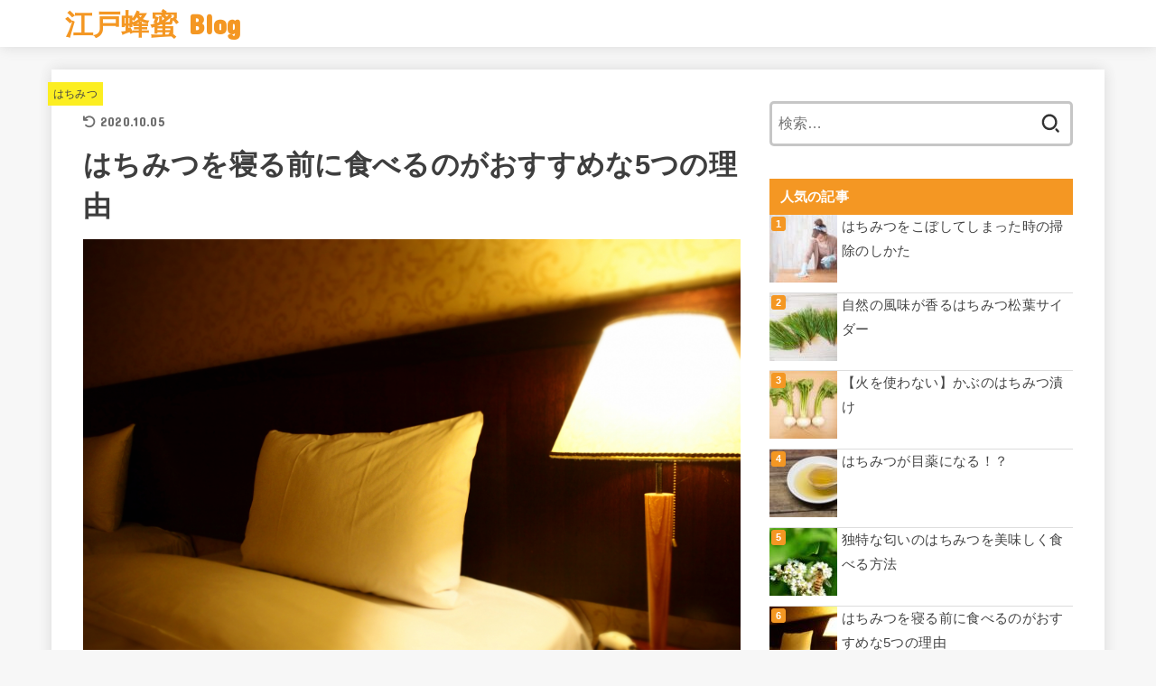

--- FILE ---
content_type: text/html; charset=UTF-8
request_url: https://blog.edo-honey.com/reasons-to-eat-honey-before-going-to-bed/
body_size: 28121
content:
<!doctype html>
<html dir="ltr" lang="ja"
	prefix="og: https://ogp.me/ns#" >
<head>
<meta charset="utf-8">
<meta http-equiv="X-UA-Compatible" content="IE=edge">
<meta name="HandheldFriendly" content="True">
<meta name="MobileOptimized" content="320">
<meta name="viewport" content="width=device-width, initial-scale=1"/>
<link rel="pingback" href="https://blog.edo-honey.com/wp/xmlrpc.php">
<title>はちみつを寝る前に食べるのがおすすめな5つの理由 | 江戸蜂蜜 Blog</title>
<style>
#wpadminbar #wp-admin-bar-wccp_free_top_button .ab-icon:before {
	content: "\f160";
	color: #02CA02;
	top: 3px;
}
#wpadminbar #wp-admin-bar-wccp_free_top_button .ab-icon {
	transform: rotate(45deg);
}
</style>

		<!-- All in One SEO 4.3.9 - aioseo.com -->
		<meta name="description" content="はちみつを食べることで様々な効果があります。本記事では、はちみつを寝る前に食べるのがおすすめな理由についてご紹介します。はちみつは就寝中のホルモンの分泌を促す効果があります。" />
		<meta name="robots" content="max-image-preview:large" />
		<link rel="canonical" href="https://blog.edo-honey.com/reasons-to-eat-honey-before-going-to-bed/" />
		<meta name="generator" content="All in One SEO (AIOSEO) 4.3.9" />
		<meta property="og:locale" content="ja_JP" />
		<meta property="og:site_name" content="江戸蜂蜜 Blog" />
		<meta property="og:type" content="article" />
		<meta property="og:title" content="はちみつを寝る前に食べるのがおすすめな5つの理由 | 江戸蜂蜜 Blog" />
		<meta property="og:description" content="はちみつを食べることで様々な効果があります。本記事では、はちみつを寝る前に食べるのがおすすめな理由についてご紹介します。はちみつは就寝中のホルモンの分泌を促す効果があります。" />
		<meta property="og:url" content="https://blog.edo-honey.com/reasons-to-eat-honey-before-going-to-bed/" />
		<meta property="og:image" content="https://blog.edo-honey.com/wp/wp-content/uploads/2019/11/reasons-to-eat-honey-before-going-to-bed.jpg" />
		<meta property="og:image:secure_url" content="https://blog.edo-honey.com/wp/wp-content/uploads/2019/11/reasons-to-eat-honey-before-going-to-bed.jpg" />
		<meta property="og:image:width" content="1920" />
		<meta property="og:image:height" content="1440" />
		<meta property="article:published_time" content="2019-11-14T06:30:32+00:00" />
		<meta property="article:modified_time" content="2020-10-05T06:23:28+00:00" />
		<meta name="twitter:card" content="summary_large_image" />
		<meta name="twitter:site" content="@edo_hachimitsu" />
		<meta name="twitter:title" content="はちみつを寝る前に食べるのがおすすめな5つの理由 | 江戸蜂蜜 Blog" />
		<meta name="twitter:description" content="はちみつを食べることで様々な効果があります。本記事では、はちみつを寝る前に食べるのがおすすめな理由についてご紹介します。はちみつは就寝中のホルモンの分泌を促す効果があります。" />
		<meta name="twitter:image" content="https://blog.edo-honey.com/wp/wp-content/uploads/2019/11/reasons-to-eat-honey-before-going-to-bed.jpg" />
		<script type="application/ld+json" class="aioseo-schema">
			{"@context":"https:\/\/schema.org","@graph":[{"@type":"Article","@id":"https:\/\/blog.edo-honey.com\/reasons-to-eat-honey-before-going-to-bed\/#article","name":"\u306f\u3061\u307f\u3064\u3092\u5bdd\u308b\u524d\u306b\u98df\u3079\u308b\u306e\u304c\u304a\u3059\u3059\u3081\u306a5\u3064\u306e\u7406\u7531 | \u6c5f\u6238\u8702\u871c Blog","headline":"\u306f\u3061\u307f\u3064\u3092\u5bdd\u308b\u524d\u306b\u98df\u3079\u308b\u306e\u304c\u304a\u3059\u3059\u3081\u306a5\u3064\u306e\u7406\u7531","author":{"@id":"https:\/\/blog.edo-honey.com\/author\/honey\/#author"},"publisher":{"@id":"https:\/\/blog.edo-honey.com\/#organization"},"image":{"@type":"ImageObject","url":"https:\/\/blog.edo-honey.com\/wp\/wp-content\/uploads\/2019\/11\/reasons-to-eat-honey-before-going-to-bed.jpg","width":1920,"height":1440,"caption":"\u306f\u3061\u307f\u3064\u3092\u5bdd\u308b\u524d\u306b\u98df\u3079\u308b\u306e\u304c\u304a\u3059\u3059\u3081\u306a5\u3064\u306e\u7406\u7531"},"datePublished":"2019-11-14T06:30:32+09:00","dateModified":"2020-10-05T06:23:28+09:00","inLanguage":"ja","mainEntityOfPage":{"@id":"https:\/\/blog.edo-honey.com\/reasons-to-eat-honey-before-going-to-bed\/#webpage"},"isPartOf":{"@id":"https:\/\/blog.edo-honey.com\/reasons-to-eat-honey-before-going-to-bed\/#webpage"},"articleSection":"\u306f\u3061\u307f\u3064, \u306f\u3061\u307f\u3064, \u52b9\u80fd, \u5bdd\u308b\u524d, \u5c31\u5bdd\u524d"},{"@type":"BreadcrumbList","@id":"https:\/\/blog.edo-honey.com\/reasons-to-eat-honey-before-going-to-bed\/#breadcrumblist","itemListElement":[{"@type":"ListItem","@id":"https:\/\/blog.edo-honey.com\/#listItem","position":1,"item":{"@type":"WebPage","@id":"https:\/\/blog.edo-honey.com\/","name":"\u30db\u30fc\u30e0","description":"\u6c5f\u6238\u8702\u871c\u306e\u516c\u5f0fBlog","url":"https:\/\/blog.edo-honey.com\/"},"nextItem":"https:\/\/blog.edo-honey.com\/reasons-to-eat-honey-before-going-to-bed\/#listItem"},{"@type":"ListItem","@id":"https:\/\/blog.edo-honey.com\/reasons-to-eat-honey-before-going-to-bed\/#listItem","position":2,"item":{"@type":"WebPage","@id":"https:\/\/blog.edo-honey.com\/reasons-to-eat-honey-before-going-to-bed\/","name":"\u306f\u3061\u307f\u3064\u3092\u5bdd\u308b\u524d\u306b\u98df\u3079\u308b\u306e\u304c\u304a\u3059\u3059\u3081\u306a5\u3064\u306e\u7406\u7531","description":"\u306f\u3061\u307f\u3064\u3092\u98df\u3079\u308b\u3053\u3068\u3067\u69d8\u3005\u306a\u52b9\u679c\u304c\u3042\u308a\u307e\u3059\u3002\u672c\u8a18\u4e8b\u3067\u306f\u3001\u306f\u3061\u307f\u3064\u3092\u5bdd\u308b\u524d\u306b\u98df\u3079\u308b\u306e\u304c\u304a\u3059\u3059\u3081\u306a\u7406\u7531\u306b\u3064\u3044\u3066\u3054\u7d39\u4ecb\u3057\u307e\u3059\u3002\u306f\u3061\u307f\u3064\u306f\u5c31\u5bdd\u4e2d\u306e\u30db\u30eb\u30e2\u30f3\u306e\u5206\u6ccc\u3092\u4fc3\u3059\u52b9\u679c\u304c\u3042\u308a\u307e\u3059\u3002","url":"https:\/\/blog.edo-honey.com\/reasons-to-eat-honey-before-going-to-bed\/"},"previousItem":"https:\/\/blog.edo-honey.com\/#listItem"}]},{"@type":"Organization","@id":"https:\/\/blog.edo-honey.com\/#organization","name":"\u6c5f\u6238\u8702\u871c Blog","url":"https:\/\/blog.edo-honey.com\/"},{"@type":"Person","@id":"https:\/\/blog.edo-honey.com\/author\/honey\/#author","url":"https:\/\/blog.edo-honey.com\/author\/honey\/","name":"\u6c5f\u6238\u8702\u871c","image":{"@type":"ImageObject","@id":"https:\/\/blog.edo-honey.com\/reasons-to-eat-honey-before-going-to-bed\/#authorImage","url":"https:\/\/secure.gravatar.com\/avatar\/611d734280807f5c3aada4d8f0044ca6?s=96&d=mm&r=g","width":96,"height":96,"caption":"\u6c5f\u6238\u8702\u871c"}},{"@type":"WebPage","@id":"https:\/\/blog.edo-honey.com\/reasons-to-eat-honey-before-going-to-bed\/#webpage","url":"https:\/\/blog.edo-honey.com\/reasons-to-eat-honey-before-going-to-bed\/","name":"\u306f\u3061\u307f\u3064\u3092\u5bdd\u308b\u524d\u306b\u98df\u3079\u308b\u306e\u304c\u304a\u3059\u3059\u3081\u306a5\u3064\u306e\u7406\u7531 | \u6c5f\u6238\u8702\u871c Blog","description":"\u306f\u3061\u307f\u3064\u3092\u98df\u3079\u308b\u3053\u3068\u3067\u69d8\u3005\u306a\u52b9\u679c\u304c\u3042\u308a\u307e\u3059\u3002\u672c\u8a18\u4e8b\u3067\u306f\u3001\u306f\u3061\u307f\u3064\u3092\u5bdd\u308b\u524d\u306b\u98df\u3079\u308b\u306e\u304c\u304a\u3059\u3059\u3081\u306a\u7406\u7531\u306b\u3064\u3044\u3066\u3054\u7d39\u4ecb\u3057\u307e\u3059\u3002\u306f\u3061\u307f\u3064\u306f\u5c31\u5bdd\u4e2d\u306e\u30db\u30eb\u30e2\u30f3\u306e\u5206\u6ccc\u3092\u4fc3\u3059\u52b9\u679c\u304c\u3042\u308a\u307e\u3059\u3002","inLanguage":"ja","isPartOf":{"@id":"https:\/\/blog.edo-honey.com\/#website"},"breadcrumb":{"@id":"https:\/\/blog.edo-honey.com\/reasons-to-eat-honey-before-going-to-bed\/#breadcrumblist"},"author":{"@id":"https:\/\/blog.edo-honey.com\/author\/honey\/#author"},"creator":{"@id":"https:\/\/blog.edo-honey.com\/author\/honey\/#author"},"image":{"@type":"ImageObject","url":"https:\/\/blog.edo-honey.com\/wp\/wp-content\/uploads\/2019\/11\/reasons-to-eat-honey-before-going-to-bed.jpg","@id":"https:\/\/blog.edo-honey.com\/#mainImage","width":1920,"height":1440,"caption":"\u306f\u3061\u307f\u3064\u3092\u5bdd\u308b\u524d\u306b\u98df\u3079\u308b\u306e\u304c\u304a\u3059\u3059\u3081\u306a5\u3064\u306e\u7406\u7531"},"primaryImageOfPage":{"@id":"https:\/\/blog.edo-honey.com\/reasons-to-eat-honey-before-going-to-bed\/#mainImage"},"datePublished":"2019-11-14T06:30:32+09:00","dateModified":"2020-10-05T06:23:28+09:00"},{"@type":"WebSite","@id":"https:\/\/blog.edo-honey.com\/#website","url":"https:\/\/blog.edo-honey.com\/","name":"\u6c5f\u6238\u8702\u871c Blog","description":"\u6c5f\u6238\u8702\u871c\u306e\u516c\u5f0fBlog","inLanguage":"ja","publisher":{"@id":"https:\/\/blog.edo-honey.com\/#organization"}}]}
		</script>
		<!-- All in One SEO -->

<link rel='dns-prefetch' href='//fonts.googleapis.com' />
<link rel='dns-prefetch' href='//cdnjs.cloudflare.com' />
<link rel="alternate" type="application/rss+xml" title="江戸蜂蜜 Blog &raquo; フィード" href="https://blog.edo-honey.com/feed/" />
<link rel="alternate" type="application/rss+xml" title="江戸蜂蜜 Blog &raquo; コメントフィード" href="https://blog.edo-honey.com/comments/feed/" />
<link rel="alternate" type="application/rss+xml" title="江戸蜂蜜 Blog &raquo; はちみつを寝る前に食べるのがおすすめな5つの理由 のコメントのフィード" href="https://blog.edo-honey.com/reasons-to-eat-honey-before-going-to-bed/feed/" />
<script type="text/javascript">
window._wpemojiSettings = {"baseUrl":"https:\/\/s.w.org\/images\/core\/emoji\/14.0.0\/72x72\/","ext":".png","svgUrl":"https:\/\/s.w.org\/images\/core\/emoji\/14.0.0\/svg\/","svgExt":".svg","source":{"concatemoji":"https:\/\/blog.edo-honey.com\/wp\/wp-includes\/js\/wp-emoji-release.min.js?ver=6.2.8"}};
/*! This file is auto-generated */
!function(e,a,t){var n,r,o,i=a.createElement("canvas"),p=i.getContext&&i.getContext("2d");function s(e,t){p.clearRect(0,0,i.width,i.height),p.fillText(e,0,0);e=i.toDataURL();return p.clearRect(0,0,i.width,i.height),p.fillText(t,0,0),e===i.toDataURL()}function c(e){var t=a.createElement("script");t.src=e,t.defer=t.type="text/javascript",a.getElementsByTagName("head")[0].appendChild(t)}for(o=Array("flag","emoji"),t.supports={everything:!0,everythingExceptFlag:!0},r=0;r<o.length;r++)t.supports[o[r]]=function(e){if(p&&p.fillText)switch(p.textBaseline="top",p.font="600 32px Arial",e){case"flag":return s("\ud83c\udff3\ufe0f\u200d\u26a7\ufe0f","\ud83c\udff3\ufe0f\u200b\u26a7\ufe0f")?!1:!s("\ud83c\uddfa\ud83c\uddf3","\ud83c\uddfa\u200b\ud83c\uddf3")&&!s("\ud83c\udff4\udb40\udc67\udb40\udc62\udb40\udc65\udb40\udc6e\udb40\udc67\udb40\udc7f","\ud83c\udff4\u200b\udb40\udc67\u200b\udb40\udc62\u200b\udb40\udc65\u200b\udb40\udc6e\u200b\udb40\udc67\u200b\udb40\udc7f");case"emoji":return!s("\ud83e\udef1\ud83c\udffb\u200d\ud83e\udef2\ud83c\udfff","\ud83e\udef1\ud83c\udffb\u200b\ud83e\udef2\ud83c\udfff")}return!1}(o[r]),t.supports.everything=t.supports.everything&&t.supports[o[r]],"flag"!==o[r]&&(t.supports.everythingExceptFlag=t.supports.everythingExceptFlag&&t.supports[o[r]]);t.supports.everythingExceptFlag=t.supports.everythingExceptFlag&&!t.supports.flag,t.DOMReady=!1,t.readyCallback=function(){t.DOMReady=!0},t.supports.everything||(n=function(){t.readyCallback()},a.addEventListener?(a.addEventListener("DOMContentLoaded",n,!1),e.addEventListener("load",n,!1)):(e.attachEvent("onload",n),a.attachEvent("onreadystatechange",function(){"complete"===a.readyState&&t.readyCallback()})),(e=t.source||{}).concatemoji?c(e.concatemoji):e.wpemoji&&e.twemoji&&(c(e.twemoji),c(e.wpemoji)))}(window,document,window._wpemojiSettings);
</script>
<style type="text/css">
img.wp-smiley,
img.emoji {
	display: inline !important;
	border: none !important;
	box-shadow: none !important;
	height: 1em !important;
	width: 1em !important;
	margin: 0 0.07em !important;
	vertical-align: -0.1em !important;
	background: none !important;
	padding: 0 !important;
}
</style>
	<link rel='stylesheet' id='wp-block-library-css' href='https://blog.edo-honey.com/wp/wp-includes/css/dist/block-library/style.min.css' type='text/css' media='all' />
<link rel='stylesheet' id='classic-theme-styles-css' href='https://blog.edo-honey.com/wp/wp-includes/css/classic-themes.min.css' type='text/css' media='all' />
<style id='global-styles-inline-css' type='text/css'>
body{--wp--preset--color--black: #000;--wp--preset--color--cyan-bluish-gray: #abb8c3;--wp--preset--color--white: #fff;--wp--preset--color--pale-pink: #f78da7;--wp--preset--color--vivid-red: #cf2e2e;--wp--preset--color--luminous-vivid-orange: #ff6900;--wp--preset--color--luminous-vivid-amber: #fcb900;--wp--preset--color--light-green-cyan: #7bdcb5;--wp--preset--color--vivid-green-cyan: #00d084;--wp--preset--color--pale-cyan-blue: #8ed1fc;--wp--preset--color--vivid-cyan-blue: #0693e3;--wp--preset--color--vivid-purple: #9b51e0;--wp--preset--color--mainttlbg: var(--main-ttl-bg);--wp--preset--color--mainttltext: var(--main-ttl-color);--wp--preset--color--stkeditorcolor-1: var(--stk-editor-color1);--wp--preset--color--stkeditorcolor-2: var(--stk-editor-color2);--wp--preset--color--stkeditorcolor-3: var(--stk-editor-color3);--wp--preset--gradient--vivid-cyan-blue-to-vivid-purple: linear-gradient(135deg,rgba(6,147,227,1) 0%,rgb(155,81,224) 100%);--wp--preset--gradient--light-green-cyan-to-vivid-green-cyan: linear-gradient(135deg,rgb(122,220,180) 0%,rgb(0,208,130) 100%);--wp--preset--gradient--luminous-vivid-amber-to-luminous-vivid-orange: linear-gradient(135deg,rgba(252,185,0,1) 0%,rgba(255,105,0,1) 100%);--wp--preset--gradient--luminous-vivid-orange-to-vivid-red: linear-gradient(135deg,rgba(255,105,0,1) 0%,rgb(207,46,46) 100%);--wp--preset--gradient--very-light-gray-to-cyan-bluish-gray: linear-gradient(135deg,rgb(238,238,238) 0%,rgb(169,184,195) 100%);--wp--preset--gradient--cool-to-warm-spectrum: linear-gradient(135deg,rgb(74,234,220) 0%,rgb(151,120,209) 20%,rgb(207,42,186) 40%,rgb(238,44,130) 60%,rgb(251,105,98) 80%,rgb(254,248,76) 100%);--wp--preset--gradient--blush-light-purple: linear-gradient(135deg,rgb(255,206,236) 0%,rgb(152,150,240) 100%);--wp--preset--gradient--blush-bordeaux: linear-gradient(135deg,rgb(254,205,165) 0%,rgb(254,45,45) 50%,rgb(107,0,62) 100%);--wp--preset--gradient--luminous-dusk: linear-gradient(135deg,rgb(255,203,112) 0%,rgb(199,81,192) 50%,rgb(65,88,208) 100%);--wp--preset--gradient--pale-ocean: linear-gradient(135deg,rgb(255,245,203) 0%,rgb(182,227,212) 50%,rgb(51,167,181) 100%);--wp--preset--gradient--electric-grass: linear-gradient(135deg,rgb(202,248,128) 0%,rgb(113,206,126) 100%);--wp--preset--gradient--midnight: linear-gradient(135deg,rgb(2,3,129) 0%,rgb(40,116,252) 100%);--wp--preset--duotone--dark-grayscale: url('#wp-duotone-dark-grayscale');--wp--preset--duotone--grayscale: url('#wp-duotone-grayscale');--wp--preset--duotone--purple-yellow: url('#wp-duotone-purple-yellow');--wp--preset--duotone--blue-red: url('#wp-duotone-blue-red');--wp--preset--duotone--midnight: url('#wp-duotone-midnight');--wp--preset--duotone--magenta-yellow: url('#wp-duotone-magenta-yellow');--wp--preset--duotone--purple-green: url('#wp-duotone-purple-green');--wp--preset--duotone--blue-orange: url('#wp-duotone-blue-orange');--wp--preset--font-size--small: 13px;--wp--preset--font-size--medium: 20px;--wp--preset--font-size--large: 36px;--wp--preset--font-size--x-large: 42px;--wp--preset--spacing--20: 0.44rem;--wp--preset--spacing--30: 0.67rem;--wp--preset--spacing--40: 1rem;--wp--preset--spacing--50: 1.5rem;--wp--preset--spacing--60: 2.25rem;--wp--preset--spacing--70: 3.38rem;--wp--preset--spacing--80: 5.06rem;--wp--preset--shadow--natural: 6px 6px 9px rgba(0, 0, 0, 0.2);--wp--preset--shadow--deep: 12px 12px 50px rgba(0, 0, 0, 0.4);--wp--preset--shadow--sharp: 6px 6px 0px rgba(0, 0, 0, 0.2);--wp--preset--shadow--outlined: 6px 6px 0px -3px rgba(255, 255, 255, 1), 6px 6px rgba(0, 0, 0, 1);--wp--preset--shadow--crisp: 6px 6px 0px rgba(0, 0, 0, 1);}:where(.is-layout-flex){gap: 0.5em;}body .is-layout-flow > .alignleft{float: left;margin-inline-start: 0;margin-inline-end: 2em;}body .is-layout-flow > .alignright{float: right;margin-inline-start: 2em;margin-inline-end: 0;}body .is-layout-flow > .aligncenter{margin-left: auto !important;margin-right: auto !important;}body .is-layout-constrained > .alignleft{float: left;margin-inline-start: 0;margin-inline-end: 2em;}body .is-layout-constrained > .alignright{float: right;margin-inline-start: 2em;margin-inline-end: 0;}body .is-layout-constrained > .aligncenter{margin-left: auto !important;margin-right: auto !important;}body .is-layout-constrained > :where(:not(.alignleft):not(.alignright):not(.alignfull)){max-width: var(--wp--style--global--content-size);margin-left: auto !important;margin-right: auto !important;}body .is-layout-constrained > .alignwide{max-width: var(--wp--style--global--wide-size);}body .is-layout-flex{display: flex;}body .is-layout-flex{flex-wrap: wrap;align-items: center;}body .is-layout-flex > *{margin: 0;}:where(.wp-block-columns.is-layout-flex){gap: 2em;}.has-black-color{color: var(--wp--preset--color--black) !important;}.has-cyan-bluish-gray-color{color: var(--wp--preset--color--cyan-bluish-gray) !important;}.has-white-color{color: var(--wp--preset--color--white) !important;}.has-pale-pink-color{color: var(--wp--preset--color--pale-pink) !important;}.has-vivid-red-color{color: var(--wp--preset--color--vivid-red) !important;}.has-luminous-vivid-orange-color{color: var(--wp--preset--color--luminous-vivid-orange) !important;}.has-luminous-vivid-amber-color{color: var(--wp--preset--color--luminous-vivid-amber) !important;}.has-light-green-cyan-color{color: var(--wp--preset--color--light-green-cyan) !important;}.has-vivid-green-cyan-color{color: var(--wp--preset--color--vivid-green-cyan) !important;}.has-pale-cyan-blue-color{color: var(--wp--preset--color--pale-cyan-blue) !important;}.has-vivid-cyan-blue-color{color: var(--wp--preset--color--vivid-cyan-blue) !important;}.has-vivid-purple-color{color: var(--wp--preset--color--vivid-purple) !important;}.has-black-background-color{background-color: var(--wp--preset--color--black) !important;}.has-cyan-bluish-gray-background-color{background-color: var(--wp--preset--color--cyan-bluish-gray) !important;}.has-white-background-color{background-color: var(--wp--preset--color--white) !important;}.has-pale-pink-background-color{background-color: var(--wp--preset--color--pale-pink) !important;}.has-vivid-red-background-color{background-color: var(--wp--preset--color--vivid-red) !important;}.has-luminous-vivid-orange-background-color{background-color: var(--wp--preset--color--luminous-vivid-orange) !important;}.has-luminous-vivid-amber-background-color{background-color: var(--wp--preset--color--luminous-vivid-amber) !important;}.has-light-green-cyan-background-color{background-color: var(--wp--preset--color--light-green-cyan) !important;}.has-vivid-green-cyan-background-color{background-color: var(--wp--preset--color--vivid-green-cyan) !important;}.has-pale-cyan-blue-background-color{background-color: var(--wp--preset--color--pale-cyan-blue) !important;}.has-vivid-cyan-blue-background-color{background-color: var(--wp--preset--color--vivid-cyan-blue) !important;}.has-vivid-purple-background-color{background-color: var(--wp--preset--color--vivid-purple) !important;}.has-black-border-color{border-color: var(--wp--preset--color--black) !important;}.has-cyan-bluish-gray-border-color{border-color: var(--wp--preset--color--cyan-bluish-gray) !important;}.has-white-border-color{border-color: var(--wp--preset--color--white) !important;}.has-pale-pink-border-color{border-color: var(--wp--preset--color--pale-pink) !important;}.has-vivid-red-border-color{border-color: var(--wp--preset--color--vivid-red) !important;}.has-luminous-vivid-orange-border-color{border-color: var(--wp--preset--color--luminous-vivid-orange) !important;}.has-luminous-vivid-amber-border-color{border-color: var(--wp--preset--color--luminous-vivid-amber) !important;}.has-light-green-cyan-border-color{border-color: var(--wp--preset--color--light-green-cyan) !important;}.has-vivid-green-cyan-border-color{border-color: var(--wp--preset--color--vivid-green-cyan) !important;}.has-pale-cyan-blue-border-color{border-color: var(--wp--preset--color--pale-cyan-blue) !important;}.has-vivid-cyan-blue-border-color{border-color: var(--wp--preset--color--vivid-cyan-blue) !important;}.has-vivid-purple-border-color{border-color: var(--wp--preset--color--vivid-purple) !important;}.has-vivid-cyan-blue-to-vivid-purple-gradient-background{background: var(--wp--preset--gradient--vivid-cyan-blue-to-vivid-purple) !important;}.has-light-green-cyan-to-vivid-green-cyan-gradient-background{background: var(--wp--preset--gradient--light-green-cyan-to-vivid-green-cyan) !important;}.has-luminous-vivid-amber-to-luminous-vivid-orange-gradient-background{background: var(--wp--preset--gradient--luminous-vivid-amber-to-luminous-vivid-orange) !important;}.has-luminous-vivid-orange-to-vivid-red-gradient-background{background: var(--wp--preset--gradient--luminous-vivid-orange-to-vivid-red) !important;}.has-very-light-gray-to-cyan-bluish-gray-gradient-background{background: var(--wp--preset--gradient--very-light-gray-to-cyan-bluish-gray) !important;}.has-cool-to-warm-spectrum-gradient-background{background: var(--wp--preset--gradient--cool-to-warm-spectrum) !important;}.has-blush-light-purple-gradient-background{background: var(--wp--preset--gradient--blush-light-purple) !important;}.has-blush-bordeaux-gradient-background{background: var(--wp--preset--gradient--blush-bordeaux) !important;}.has-luminous-dusk-gradient-background{background: var(--wp--preset--gradient--luminous-dusk) !important;}.has-pale-ocean-gradient-background{background: var(--wp--preset--gradient--pale-ocean) !important;}.has-electric-grass-gradient-background{background: var(--wp--preset--gradient--electric-grass) !important;}.has-midnight-gradient-background{background: var(--wp--preset--gradient--midnight) !important;}.has-small-font-size{font-size: var(--wp--preset--font-size--small) !important;}.has-medium-font-size{font-size: var(--wp--preset--font-size--medium) !important;}.has-large-font-size{font-size: var(--wp--preset--font-size--large) !important;}.has-x-large-font-size{font-size: var(--wp--preset--font-size--x-large) !important;}
.wp-block-navigation a:where(:not(.wp-element-button)){color: inherit;}
:where(.wp-block-columns.is-layout-flex){gap: 2em;}
.wp-block-pullquote{font-size: 1.5em;line-height: 1.6;}
</style>
<link rel='stylesheet' id='toc-screen-css' href='https://blog.edo-honey.com/wp/wp-content/plugins/table-of-contents-plus/screen.min.css?ver=2302' type='text/css' media='all' />
<link rel='stylesheet' id='wpt-twitter-feed-css' href='https://blog.edo-honey.com/wp/wp-content/plugins/wp-to-twitter/css/twitter-feed.css' type='text/css' media='all' />
<link rel='stylesheet' id='wordpress-popular-posts-css-css' href='https://blog.edo-honey.com/wp/wp-content/plugins/wordpress-popular-posts/assets/css/wpp.css?ver=6.1.1' type='text/css' media='all' />
<link rel='stylesheet' id='stk_style-css' href='https://blog.edo-honey.com/wp/wp-content/themes/jstork19/style.css?ver=3.24' type='text/css' media='all' />
<style id='stk_style-inline-css' type='text/css'>
:root{--stk-base-font-family:"游ゴシック","Yu Gothic","游ゴシック体","YuGothic","Hiragino Kaku Gothic ProN",Meiryo,sans-serif;--stk-base-font-size-pc:103%;--stk-base-font-size-sp:103%;--stk-font-awesome-free:"Font Awesome 6 Free";--stk-font-awesome-brand:"Font Awesome 6 Brands";--wp--preset--font-size--medium:clamp(1.2em,2.5vw,20px);--wp--preset--font-size--large:clamp(1.5em,4.5vw,36px);--wp--preset--font-size--x-large:clamp(1.9em,5.25vw,42px);--wp--style--gallery-gap-default:.5em;--stk-post-thumb-ratio:62.5%;--stk-margin:1.6em;--main-text-color:#3E3E3E;--main-link-color:#f49723;--main-link-color-hover:#E69B9B;--main-ttl-bg:#f49723;--main-ttl-bg-rgba:rgba(244,151,35,.1);--main-ttl-color:#fff;--header-bg:#fff;--header-bg-overlay:#0ea3c9;--header-logo-color:#f49723;--header-text-color:#fff;--inner-content-bg:#fff;--label-bg:#fcee21;--label-text-color:#444;--slider-text-color:#444;--side-text-color:#444;--footer-bg:#666;--footer-text-color:#CACACA;--footer-link-color:#f7f7f7;--new-mark-bg:#ff6347;--oc-box-blue:#82c8e2;--oc-box-blue-inner:#d4f3ff;--oc-box-red:#ee5656;--oc-box-red-inner:#feeeed;--oc-box-yellow:#f7cf2e;--oc-box-yellow-inner:#fffae2;--oc-box-green:#39cd75;--oc-box-green-inner:#e8fbf0;--oc-box-pink:#f7b2b2;--oc-box-pink-inner:#fee;--oc-box-gray:#9c9c9c;--oc-box-gray-inner:#f5f5f5;--oc-box-black:#313131;--oc-box-black-inner:#404040;--oc-btn-rich_yellow:#f7cf2e;--oc-btn-rich_yellow-sdw:#ecb254;--oc-btn-rich_pink:#ee5656;--oc-btn-rich_pink-sdw:#d34e4e;--oc-btn-rich_orange:#ef9b2f;--oc-btn-rich_orange-sdw:#cc8c23;--oc-btn-rich_green:#39cd75;--oc-btn-rich_green-sdw:#1eae59;--oc-btn-rich_blue:#19b4ce;--oc-btn-rich_blue-sdw:#07889d;--oc-base-border-color:rgba(125,125,125,.3);--oc-has-background-basic-padding:1.1em;--stk-maker-yellow:#ff6;--stk-maker-pink:#ffd5d5;--stk-maker-blue:#b5dfff;--stk-maker-green:#cff7c7;--stk-caption-font-size:11px;--stk-editor-color1:#1bb4d3;--stk-editor-color2:#f55e5e;--stk-editor-color3:#ee2;--stk-editor-color1-rgba:rgba(27,180,211,.1);--stk-editor-color2-rgba:rgba(245,94,94,.1);--stk-editor-color3-rgba:rgba(238,238,34,.1)}.has-stkeditorcolor-1-color{color:var(--stk-editor-color1)}.has-stkeditorcolor-2-color{color:var(--stk-editor-color2)}.has-stkeditorcolor-3-color{color:var(--stk-editor-color3)}.has-stkeditorcolor-1-background-color{background-color:var(--stk-editor-color1)}.has-stkeditorcolor-2-background-color{background-color:var(--stk-editor-color2)}.has-stkeditorcolor-3-background-color{background-color:var(--stk-editor-color3)}
ul.wpp-list{counter-reset:number}ul.wpp-list li{list-style:none;position:relative;border-bottom:1px solid #ddd;margin:0;padding-bottom:.75em}ul.wpp-list li a::before{counter-increment:number;content:counter(number);background-color:var(--main-ttl-bg);color:var(--main-ttl-color);margin-right:3px;width:1.5em;height:1.5em;line-height:1.5em;font-size:75%;border-radius:3px;font-weight:bold;display:block;text-align:center;position:absolute;left:2px;top:2px;z-index:1}ul.wpp-list img{margin-bottom:0;margin-right:5px}ul.wpp-list li a.wpp-post-title{display:block}ul.wpp-list li a.wpp-post-title::before,ul.wpp-list li .wpp-author a::before,ul.wpp-list li .wpp-category a::before{content:none}ul.wpp-list .wpp-excerpt{font-size:80%}@media only screen and (max-width:480px){#toc_container{font-size:90%}}#toc_container{width:100%!important;padding:1.2em;border:5px solid rgba(100,100,100,.2)}#toc_container li{margin:1em 0;font-weight:bold}#toc_container li li{font-weight:normal;margin:.5em 0}#toc_container li::before{content:none}#toc_container .toc_number{display:inline-block;font-weight:bold;font-size:75%;background-color:var(--main-ttl-bg);color:var(--main-ttl-color);min-width:2.1em;min-height:2.1em;line-height:2.1;text-align:center;border-radius:1em;margin-right:.3em;padding:0 7px}#toc_container a{color:inherit;text-decoration:none}#toc_container a:hover{text-decoration:underline}#toc_container p.toc_title{max-width:580px;font-weight:bold;text-align:left;margin:0 auto;font-size:100%;vertical-align:middle}#toc_container .toc_title::before{display:inline-block;font-family:var(--stk-font-awesome-free,"Font Awesome 5 Free");font-weight:900;content:"\f03a";margin-right:.8em;margin-left:.4em;transform:scale(1.4);color:var(--main-ttl-bg)}#toc_container .toc_title .toc_toggle{font-size:80%;font-weight:normal;margin-left:.2em}#toc_container .toc_list{max-width:580px;margin-left:auto;margin-right:auto}#toc_container .toc_list>li{padding-left:0}
</style>
<link rel='stylesheet' id='stk_child-style-css' href='https://blog.edo-honey.com/wp/wp-content/themes/jstork19_custom/style.css' type='text/css' media='all' />
<link rel='stylesheet' id='gf_font-css' href='https://fonts.googleapis.com/css?family=Concert+One&#038;display=swap' type='text/css' media='all' />
<style id='gf_font-inline-css' type='text/css'>
.gf {font-family: "Concert One", "游ゴシック", "Yu Gothic", "游ゴシック体", "YuGothic", "Hiragino Kaku Gothic ProN", Meiryo, sans-serif;}
</style>
<link rel='stylesheet' id='fontawesome-css' href='https://cdnjs.cloudflare.com/ajax/libs/font-awesome/6.3.0/css/all.min.css' type='text/css' media='all' />
<link rel='stylesheet' id='tablepress-default-css' href='https://blog.edo-honey.com/wp/wp-content/plugins/tablepress/css/build/default.css?ver=2.1.4' type='text/css' media='all' />
<script type='text/javascript' src='https://blog.edo-honey.com/wp/wp-includes/js/jquery/jquery.min.js?ver=3.6.4' id='jquery-core-js'></script>
<script type='text/javascript' src='https://blog.edo-honey.com/wp/wp-includes/js/jquery/jquery-migrate.min.js?ver=3.4.0' id='jquery-migrate-js'></script>
<script type='text/javascript' id='jquery-js-after'>
jQuery(document).ready(function() {
	jQuery(".0dc2c0590f1c215878e67550152872ec").click(function() {
		jQuery.post(
			"https://blog.edo-honey.com/wp/wp-admin/admin-ajax.php", {
				"action": "quick_adsense_onpost_ad_click",
				"quick_adsense_onpost_ad_index": jQuery(this).attr("data-index"),
				"quick_adsense_nonce": "5d0b2ed93b",
			}, function(response) { }
		);
	});
});

jQuery(function($){$(".widget_categories li, .widget_nav_menu li").has("ul").toggleClass("accordionMenu");$(".widget ul.children , .widget ul.sub-menu").after("<span class='accordionBtn'></span>");$(".widget ul.children , .widget ul.sub-menu").hide();$("ul .accordionBtn").on("click",function(){$(this).prev("ul").slideToggle();$(this).toggleClass("active")})});
</script>
<script type='application/json' id='wpp-json'>
{"sampling_active":0,"sampling_rate":100,"ajax_url":"https:\/\/blog.edo-honey.com\/wp-json\/wordpress-popular-posts\/v1\/popular-posts","api_url":"https:\/\/blog.edo-honey.com\/wp-json\/wordpress-popular-posts","ID":35,"token":"1cc72fe237","lang":0,"debug":0}
</script>
<script type='text/javascript' src='https://blog.edo-honey.com/wp/wp-content/plugins/wordpress-popular-posts/assets/js/wpp.min.js?ver=6.1.1' id='wpp-js-js'></script>
<link rel="https://api.w.org/" href="https://blog.edo-honey.com/wp-json/" /><link rel="alternate" type="application/json" href="https://blog.edo-honey.com/wp-json/wp/v2/posts/35" /><link rel="EditURI" type="application/rsd+xml" title="RSD" href="https://blog.edo-honey.com/wp/xmlrpc.php?rsd" />
<link rel="wlwmanifest" type="application/wlwmanifest+xml" href="https://blog.edo-honey.com/wp/wp-includes/wlwmanifest.xml" />

<link rel='shortlink' href='https://blog.edo-honey.com/?p=35' />
<link rel="alternate" type="application/json+oembed" href="https://blog.edo-honey.com/wp-json/oembed/1.0/embed?url=https%3A%2F%2Fblog.edo-honey.com%2Freasons-to-eat-honey-before-going-to-bed%2F" />
<link rel="alternate" type="text/xml+oembed" href="https://blog.edo-honey.com/wp-json/oembed/1.0/embed?url=https%3A%2F%2Fblog.edo-honey.com%2Freasons-to-eat-honey-before-going-to-bed%2F&#038;format=xml" />
<!-- Google Tag Manager -->
<script>(function(w,d,s,l,i){w[l]=w[l]||[];w[l].push({'gtm.start':
new Date().getTime(),event:'gtm.js'});var f=d.getElementsByTagName(s)[0],
j=d.createElement(s),dl=l!='dataLayer'?'&l='+l:'';j.async=true;j.src=
'https://www.googletagmanager.com/gtm.js?id='+i+dl;f.parentNode.insertBefore(j,f);
})(window,document,'script','dataLayer','GTM-WHLZKF7');</script>
<!-- End Google Tag Manager -->
<script id="wpcp_disable_selection" type="text/javascript">
var image_save_msg='You are not allowed to save images!';
	var no_menu_msg='Context Menu disabled!';
	var smessage = "Content is protected !!";

function disableEnterKey(e)
{
	var elemtype = e.target.tagName;
	
	elemtype = elemtype.toUpperCase();
	
	if (elemtype == "TEXT" || elemtype == "TEXTAREA" || elemtype == "INPUT" || elemtype == "PASSWORD" || elemtype == "SELECT" || elemtype == "OPTION" || elemtype == "EMBED")
	{
		elemtype = 'TEXT';
	}
	
	if (e.ctrlKey){
     var key;
     if(window.event)
          key = window.event.keyCode;     //IE
     else
          key = e.which;     //firefox (97)
    //if (key != 17) alert(key);
     if (elemtype!= 'TEXT' && (key == 97 || key == 65 || key == 67 || key == 99 || key == 88 || key == 120 || key == 26 || key == 85  || key == 86 || key == 83 || key == 43 || key == 73))
     {
		if(wccp_free_iscontenteditable(e)) return true;
		show_wpcp_message('You are not allowed to copy content or view source');
		return false;
     }else
     	return true;
     }
}


/*For contenteditable tags*/
function wccp_free_iscontenteditable(e)
{
	var e = e || window.event; // also there is no e.target property in IE. instead IE uses window.event.srcElement
  	
	var target = e.target || e.srcElement;

	var elemtype = e.target.nodeName;
	
	elemtype = elemtype.toUpperCase();
	
	var iscontenteditable = "false";
		
	if(typeof target.getAttribute!="undefined" ) iscontenteditable = target.getAttribute("contenteditable"); // Return true or false as string
	
	var iscontenteditable2 = false;
	
	if(typeof target.isContentEditable!="undefined" ) iscontenteditable2 = target.isContentEditable; // Return true or false as boolean

	if(target.parentElement.isContentEditable) iscontenteditable2 = true;
	
	if (iscontenteditable == "true" || iscontenteditable2 == true)
	{
		if(typeof target.style!="undefined" ) target.style.cursor = "text";
		
		return true;
	}
}

////////////////////////////////////
function disable_copy(e)
{	
	var e = e || window.event; // also there is no e.target property in IE. instead IE uses window.event.srcElement
	
	var elemtype = e.target.tagName;
	
	elemtype = elemtype.toUpperCase();
	
	if (elemtype == "TEXT" || elemtype == "TEXTAREA" || elemtype == "INPUT" || elemtype == "PASSWORD" || elemtype == "SELECT" || elemtype == "OPTION" || elemtype == "EMBED")
	{
		elemtype = 'TEXT';
	}
	
	if(wccp_free_iscontenteditable(e)) return true;
	
	var isSafari = /Safari/.test(navigator.userAgent) && /Apple Computer/.test(navigator.vendor);
	
	var checker_IMG = '';
	if (elemtype == "IMG" && checker_IMG == 'checked' && e.detail >= 2) {show_wpcp_message(alertMsg_IMG);return false;}
	if (elemtype != "TEXT")
	{
		if (smessage !== "" && e.detail == 2)
			show_wpcp_message(smessage);
		
		if (isSafari)
			return true;
		else
			return false;
	}	
}

//////////////////////////////////////////
function disable_copy_ie()
{
	var e = e || window.event;
	var elemtype = window.event.srcElement.nodeName;
	elemtype = elemtype.toUpperCase();
	if(wccp_free_iscontenteditable(e)) return true;
	if (elemtype == "IMG") {show_wpcp_message(alertMsg_IMG);return false;}
	if (elemtype != "TEXT" && elemtype != "TEXTAREA" && elemtype != "INPUT" && elemtype != "PASSWORD" && elemtype != "SELECT" && elemtype != "OPTION" && elemtype != "EMBED")
	{
		return false;
	}
}	
function reEnable()
{
	return true;
}
document.onkeydown = disableEnterKey;
document.onselectstart = disable_copy_ie;
if(navigator.userAgent.indexOf('MSIE')==-1)
{
	document.onmousedown = disable_copy;
	document.onclick = reEnable;
}
function disableSelection(target)
{
    //For IE This code will work
    if (typeof target.onselectstart!="undefined")
    target.onselectstart = disable_copy_ie;
    
    //For Firefox This code will work
    else if (typeof target.style.MozUserSelect!="undefined")
    {target.style.MozUserSelect="none";}
    
    //All other  (ie: Opera) This code will work
    else
    target.onmousedown=function(){return false}
    target.style.cursor = "default";
}
//Calling the JS function directly just after body load
window.onload = function(){disableSelection(document.body);};

//////////////////special for safari Start////////////////
var onlongtouch;
var timer;
var touchduration = 1000; //length of time we want the user to touch before we do something

var elemtype = "";
function touchstart(e) {
	var e = e || window.event;
  // also there is no e.target property in IE.
  // instead IE uses window.event.srcElement
  	var target = e.target || e.srcElement;
	
	elemtype = window.event.srcElement.nodeName;
	
	elemtype = elemtype.toUpperCase();
	
	if(!wccp_pro_is_passive()) e.preventDefault();
	if (!timer) {
		timer = setTimeout(onlongtouch, touchduration);
	}
}

function touchend() {
    //stops short touches from firing the event
    if (timer) {
        clearTimeout(timer);
        timer = null;
    }
	onlongtouch();
}

onlongtouch = function(e) { //this will clear the current selection if anything selected
	
	if (elemtype != "TEXT" && elemtype != "TEXTAREA" && elemtype != "INPUT" && elemtype != "PASSWORD" && elemtype != "SELECT" && elemtype != "EMBED" && elemtype != "OPTION")	
	{
		if (window.getSelection) {
			if (window.getSelection().empty) {  // Chrome
			window.getSelection().empty();
			} else if (window.getSelection().removeAllRanges) {  // Firefox
			window.getSelection().removeAllRanges();
			}
		} else if (document.selection) {  // IE?
			document.selection.empty();
		}
		return false;
	}
};

document.addEventListener("DOMContentLoaded", function(event) { 
    window.addEventListener("touchstart", touchstart, false);
    window.addEventListener("touchend", touchend, false);
});

function wccp_pro_is_passive() {

  var cold = false,
  hike = function() {};

  try {
	  const object1 = {};
  var aid = Object.defineProperty(object1, 'passive', {
  get() {cold = true}
  });
  window.addEventListener('test', hike, aid);
  window.removeEventListener('test', hike, aid);
  } catch (e) {}

  return cold;
}
/*special for safari End*/
</script>
<script id="wpcp_disable_Right_Click" type="text/javascript">
document.ondragstart = function() { return false;}
	function nocontext(e) {
	   return false;
	}
	document.oncontextmenu = nocontext;
</script>
<style>
.unselectable
{
-moz-user-select:none;
-webkit-user-select:none;
cursor: default;
}
html
{
-webkit-touch-callout: none;
-webkit-user-select: none;
-khtml-user-select: none;
-moz-user-select: none;
-ms-user-select: none;
user-select: none;
-webkit-tap-highlight-color: rgba(0,0,0,0);
}
</style>
<script id="wpcp_css_disable_selection" type="text/javascript">
var e = document.getElementsByTagName('body')[0];
if(e)
{
	e.setAttribute('unselectable',"on");
}
</script>
            <style id="wpp-loading-animation-styles">@-webkit-keyframes bgslide{from{background-position-x:0}to{background-position-x:-200%}}@keyframes bgslide{from{background-position-x:0}to{background-position-x:-200%}}.wpp-widget-placeholder,.wpp-widget-block-placeholder{margin:0 auto;width:60px;height:3px;background:#dd3737;background:linear-gradient(90deg,#dd3737 0%,#571313 10%,#dd3737 100%);background-size:200% auto;border-radius:3px;-webkit-animation:bgslide 1s infinite linear;animation:bgslide 1s infinite linear}</style>
            <script data-ad-client="ca-pub-3395259355268996" async src="https://pagead2.googlesyndication.com/pagead/js/adsbygoogle.js"></script><meta name="thumbnail" content="https://blog.edo-honey.com/wp/wp-content/uploads/2019/11/reasons-to-eat-honey-before-going-to-bed.jpg" />
<style type="text/css">.broken_link, a.broken_link {
	text-decoration: line-through;
}</style><link rel="icon" href="https://blog.edo-honey.com/wp/wp-content/uploads/2019/11/favicon.ico" sizes="32x32" />
<link rel="icon" href="https://blog.edo-honey.com/wp/wp-content/uploads/2019/11/favicon.ico" sizes="192x192" />
<link rel="apple-touch-icon" href="https://blog.edo-honey.com/wp/wp-content/uploads/2019/11/favicon.ico" />
<meta name="msapplication-TileImage" content="https://blog.edo-honey.com/wp/wp-content/uploads/2019/11/favicon.ico" />
</head>
<body class="post-template-default single single-post postid-35 single-format-standard wp-embed-responsive unselectable h_layout_pc_left_full h_layout_sp_center">
<svg xmlns="http://www.w3.org/2000/svg" viewBox="0 0 0 0" width="0" height="0" focusable="false" role="none" style="visibility: hidden; position: absolute; left: -9999px; overflow: hidden;" ><defs><filter id="wp-duotone-dark-grayscale"><feColorMatrix color-interpolation-filters="sRGB" type="matrix" values=" .299 .587 .114 0 0 .299 .587 .114 0 0 .299 .587 .114 0 0 .299 .587 .114 0 0 " /><feComponentTransfer color-interpolation-filters="sRGB" ><feFuncR type="table" tableValues="0 0.49803921568627" /><feFuncG type="table" tableValues="0 0.49803921568627" /><feFuncB type="table" tableValues="0 0.49803921568627" /><feFuncA type="table" tableValues="1 1" /></feComponentTransfer><feComposite in2="SourceGraphic" operator="in" /></filter></defs></svg><svg xmlns="http://www.w3.org/2000/svg" viewBox="0 0 0 0" width="0" height="0" focusable="false" role="none" style="visibility: hidden; position: absolute; left: -9999px; overflow: hidden;" ><defs><filter id="wp-duotone-grayscale"><feColorMatrix color-interpolation-filters="sRGB" type="matrix" values=" .299 .587 .114 0 0 .299 .587 .114 0 0 .299 .587 .114 0 0 .299 .587 .114 0 0 " /><feComponentTransfer color-interpolation-filters="sRGB" ><feFuncR type="table" tableValues="0 1" /><feFuncG type="table" tableValues="0 1" /><feFuncB type="table" tableValues="0 1" /><feFuncA type="table" tableValues="1 1" /></feComponentTransfer><feComposite in2="SourceGraphic" operator="in" /></filter></defs></svg><svg xmlns="http://www.w3.org/2000/svg" viewBox="0 0 0 0" width="0" height="0" focusable="false" role="none" style="visibility: hidden; position: absolute; left: -9999px; overflow: hidden;" ><defs><filter id="wp-duotone-purple-yellow"><feColorMatrix color-interpolation-filters="sRGB" type="matrix" values=" .299 .587 .114 0 0 .299 .587 .114 0 0 .299 .587 .114 0 0 .299 .587 .114 0 0 " /><feComponentTransfer color-interpolation-filters="sRGB" ><feFuncR type="table" tableValues="0.54901960784314 0.98823529411765" /><feFuncG type="table" tableValues="0 1" /><feFuncB type="table" tableValues="0.71764705882353 0.25490196078431" /><feFuncA type="table" tableValues="1 1" /></feComponentTransfer><feComposite in2="SourceGraphic" operator="in" /></filter></defs></svg><svg xmlns="http://www.w3.org/2000/svg" viewBox="0 0 0 0" width="0" height="0" focusable="false" role="none" style="visibility: hidden; position: absolute; left: -9999px; overflow: hidden;" ><defs><filter id="wp-duotone-blue-red"><feColorMatrix color-interpolation-filters="sRGB" type="matrix" values=" .299 .587 .114 0 0 .299 .587 .114 0 0 .299 .587 .114 0 0 .299 .587 .114 0 0 " /><feComponentTransfer color-interpolation-filters="sRGB" ><feFuncR type="table" tableValues="0 1" /><feFuncG type="table" tableValues="0 0.27843137254902" /><feFuncB type="table" tableValues="0.5921568627451 0.27843137254902" /><feFuncA type="table" tableValues="1 1" /></feComponentTransfer><feComposite in2="SourceGraphic" operator="in" /></filter></defs></svg><svg xmlns="http://www.w3.org/2000/svg" viewBox="0 0 0 0" width="0" height="0" focusable="false" role="none" style="visibility: hidden; position: absolute; left: -9999px; overflow: hidden;" ><defs><filter id="wp-duotone-midnight"><feColorMatrix color-interpolation-filters="sRGB" type="matrix" values=" .299 .587 .114 0 0 .299 .587 .114 0 0 .299 .587 .114 0 0 .299 .587 .114 0 0 " /><feComponentTransfer color-interpolation-filters="sRGB" ><feFuncR type="table" tableValues="0 0" /><feFuncG type="table" tableValues="0 0.64705882352941" /><feFuncB type="table" tableValues="0 1" /><feFuncA type="table" tableValues="1 1" /></feComponentTransfer><feComposite in2="SourceGraphic" operator="in" /></filter></defs></svg><svg xmlns="http://www.w3.org/2000/svg" viewBox="0 0 0 0" width="0" height="0" focusable="false" role="none" style="visibility: hidden; position: absolute; left: -9999px; overflow: hidden;" ><defs><filter id="wp-duotone-magenta-yellow"><feColorMatrix color-interpolation-filters="sRGB" type="matrix" values=" .299 .587 .114 0 0 .299 .587 .114 0 0 .299 .587 .114 0 0 .299 .587 .114 0 0 " /><feComponentTransfer color-interpolation-filters="sRGB" ><feFuncR type="table" tableValues="0.78039215686275 1" /><feFuncG type="table" tableValues="0 0.94901960784314" /><feFuncB type="table" tableValues="0.35294117647059 0.47058823529412" /><feFuncA type="table" tableValues="1 1" /></feComponentTransfer><feComposite in2="SourceGraphic" operator="in" /></filter></defs></svg><svg xmlns="http://www.w3.org/2000/svg" viewBox="0 0 0 0" width="0" height="0" focusable="false" role="none" style="visibility: hidden; position: absolute; left: -9999px; overflow: hidden;" ><defs><filter id="wp-duotone-purple-green"><feColorMatrix color-interpolation-filters="sRGB" type="matrix" values=" .299 .587 .114 0 0 .299 .587 .114 0 0 .299 .587 .114 0 0 .299 .587 .114 0 0 " /><feComponentTransfer color-interpolation-filters="sRGB" ><feFuncR type="table" tableValues="0.65098039215686 0.40392156862745" /><feFuncG type="table" tableValues="0 1" /><feFuncB type="table" tableValues="0.44705882352941 0.4" /><feFuncA type="table" tableValues="1 1" /></feComponentTransfer><feComposite in2="SourceGraphic" operator="in" /></filter></defs></svg><svg xmlns="http://www.w3.org/2000/svg" viewBox="0 0 0 0" width="0" height="0" focusable="false" role="none" style="visibility: hidden; position: absolute; left: -9999px; overflow: hidden;" ><defs><filter id="wp-duotone-blue-orange"><feColorMatrix color-interpolation-filters="sRGB" type="matrix" values=" .299 .587 .114 0 0 .299 .587 .114 0 0 .299 .587 .114 0 0 .299 .587 .114 0 0 " /><feComponentTransfer color-interpolation-filters="sRGB" ><feFuncR type="table" tableValues="0.098039215686275 1" /><feFuncG type="table" tableValues="0 0.66274509803922" /><feFuncB type="table" tableValues="0.84705882352941 0.41960784313725" /><feFuncA type="table" tableValues="1 1" /></feComponentTransfer><feComposite in2="SourceGraphic" operator="in" /></filter></defs></svg><svg xmlns="http://www.w3.org/2000/svg" width="0" height="0" focusable="false" role="none" style="visibility: hidden; position: absolute; left: -9999px; overflow: hidden;"><defs>
		<symbol viewBox="0 0 512 512" id="stk-facebook-svg"><path d="M504 256C504 119 393 8 256 8S8 119 8 256c0 123.78 90.69 226.38 209.25 245V327.69h-63V256h63v-54.64c0-62.15 37-96.48 93.67-96.48 27.14 0 55.52 4.84 55.52 4.84v61h-31.28c-30.8 0-40.41 19.12-40.41 38.73V256h68.78l-11 71.69h-57.78V501C413.31 482.38 504 379.78 504 256z"/></symbol>
		<symbol viewBox="0 0 512 512" id="stk-twitter-svg"><path d="M459.37 151.716c.325 4.548.325 9.097.325 13.645 0 138.72-105.583 298.558-298.558 298.558-59.452 0-114.68-17.219-161.137-47.106 8.447.974 16.568 1.299 25.34 1.299 49.055 0 94.213-16.568 130.274-44.832-46.132-.975-84.792-31.188-98.112-72.772 6.498.974 12.995 1.624 19.818 1.624 9.421 0 18.843-1.3 27.614-3.573-48.081-9.747-84.143-51.98-84.143-102.985v-1.299c13.969 7.797 30.214 12.67 47.431 13.319-28.264-18.843-46.781-51.005-46.781-87.391 0-19.492 5.197-37.36 14.294-52.954 51.655 63.675 129.3 105.258 216.365 109.807-1.624-7.797-2.599-15.918-2.599-24.04 0-57.828 46.782-104.934 104.934-104.934 30.213 0 57.502 12.67 76.67 33.137 23.715-4.548 46.456-13.32 66.599-25.34-7.798 24.366-24.366 44.833-46.132 57.827 21.117-2.273 41.584-8.122 60.426-16.243-14.292 20.791-32.161 39.308-52.628 54.253z"/></symbol>
		<symbol viewBox="0 0 576 512" id="stk-youtube-svg"><path d="M549.655 124.083c-6.281-23.65-24.787-42.276-48.284-48.597C458.781 64 288 64 288 64S117.22 64 74.629 75.486c-23.497 6.322-42.003 24.947-48.284 48.597-11.412 42.867-11.412 132.305-11.412 132.305s0 89.438 11.412 132.305c6.281 23.65 24.787 41.5 48.284 47.821C117.22 448 288 448 288 448s170.78 0 213.371-11.486c23.497-6.321 42.003-24.171 48.284-47.821 11.412-42.867 11.412-132.305 11.412-132.305s0-89.438-11.412-132.305zm-317.51 213.508V175.185l142.739 81.205-142.739 81.201z"/></symbol>
		<symbol viewBox="0 0 448 512" id="stk-instagram-svg"><path d="M224.1 141c-63.6 0-114.9 51.3-114.9 114.9s51.3 114.9 114.9 114.9S339 319.5 339 255.9 287.7 141 224.1 141zm0 189.6c-41.1 0-74.7-33.5-74.7-74.7s33.5-74.7 74.7-74.7 74.7 33.5 74.7 74.7-33.6 74.7-74.7 74.7zm146.4-194.3c0 14.9-12 26.8-26.8 26.8-14.9 0-26.8-12-26.8-26.8s12-26.8 26.8-26.8 26.8 12 26.8 26.8zm76.1 27.2c-1.7-35.9-9.9-67.7-36.2-93.9-26.2-26.2-58-34.4-93.9-36.2-37-2.1-147.9-2.1-184.9 0-35.8 1.7-67.6 9.9-93.9 36.1s-34.4 58-36.2 93.9c-2.1 37-2.1 147.9 0 184.9 1.7 35.9 9.9 67.7 36.2 93.9s58 34.4 93.9 36.2c37 2.1 147.9 2.1 184.9 0 35.9-1.7 67.7-9.9 93.9-36.2 26.2-26.2 34.4-58 36.2-93.9 2.1-37 2.1-147.8 0-184.8zM398.8 388c-7.8 19.6-22.9 34.7-42.6 42.6-29.5 11.7-99.5 9-132.1 9s-102.7 2.6-132.1-9c-19.6-7.8-34.7-22.9-42.6-42.6-11.7-29.5-9-99.5-9-132.1s-2.6-102.7 9-132.1c7.8-19.6 22.9-34.7 42.6-42.6 29.5-11.7 99.5-9 132.1-9s102.7-2.6 132.1 9c19.6 7.8 34.7 22.9 42.6 42.6 11.7 29.5 9 99.5 9 132.1s2.7 102.7-9 132.1z"/></symbol>
		<symbol viewBox="0 0 32 32" id="stk-line-svg"><path d="M25.82 13.151c0.465 0 0.84 0.38 0.84 0.841 0 0.46-0.375 0.84-0.84 0.84h-2.34v1.5h2.34c0.465 0 0.84 0.377 0.84 0.84 0 0.459-0.375 0.839-0.84 0.839h-3.181c-0.46 0-0.836-0.38-0.836-0.839v-6.361c0-0.46 0.376-0.84 0.84-0.84h3.181c0.461 0 0.836 0.38 0.836 0.84 0 0.465-0.375 0.84-0.84 0.84h-2.34v1.5zM20.68 17.172c0 0.36-0.232 0.68-0.576 0.795-0.085 0.028-0.177 0.041-0.265 0.041-0.281 0-0.521-0.12-0.68-0.333l-3.257-4.423v3.92c0 0.459-0.372 0.839-0.841 0.839-0.461 0-0.835-0.38-0.835-0.839v-6.361c0-0.36 0.231-0.68 0.573-0.793 0.080-0.031 0.181-0.044 0.259-0.044 0.26 0 0.5 0.139 0.66 0.339l3.283 4.44v-3.941c0-0.46 0.376-0.84 0.84-0.84 0.46 0 0.84 0.38 0.84 0.84zM13.025 17.172c0 0.459-0.376 0.839-0.841 0.839-0.46 0-0.836-0.38-0.836-0.839v-6.361c0-0.46 0.376-0.84 0.84-0.84 0.461 0 0.837 0.38 0.837 0.84zM9.737 18.011h-3.181c-0.46 0-0.84-0.38-0.84-0.839v-6.361c0-0.46 0.38-0.84 0.84-0.84 0.464 0 0.84 0.38 0.84 0.84v5.521h2.341c0.464 0 0.839 0.377 0.839 0.84 0 0.459-0.376 0.839-0.839 0.839zM32 13.752c0-7.161-7.18-12.989-16-12.989s-16 5.828-16 12.989c0 6.415 5.693 11.789 13.38 12.811 0.521 0.109 1.231 0.344 1.411 0.787 0.16 0.401 0.105 1.021 0.051 1.44l-0.219 1.36c-0.060 0.401-0.32 1.581 1.399 0.86 1.721-0.719 9.221-5.437 12.581-9.3 2.299-2.519 3.397-5.099 3.397-7.957z"/></symbol>
		<symbol viewBox="0 0 50 50" id="stk-feedly-svg"><path d="M20.42,44.65h9.94c1.59,0,3.12-.63,4.25-1.76l12-12c2.34-2.34,2.34-6.14,0-8.48L29.64,5.43c-2.34-2.34-6.14-2.34-8.48,0L4.18,22.4c-2.34,2.34-2.34,6.14,0,8.48l12,12c1.12,1.12,2.65,1.76,4.24,1.76Zm-2.56-11.39l-.95-.95c-.39-.39-.39-1.02,0-1.41l7.07-7.07c.39-.39,1.02-.39,1.41,0l2.12,2.12c.39,.39,.39,1.02,0,1.41l-5.9,5.9c-.19,.19-.44,.29-.71,.29h-2.34c-.27,0-.52-.11-.71-.29Zm10.36,4.71l-.95,.95c-.19,.19-.44,.29-.71,.29h-2.34c-.27,0-.52-.11-.71-.29l-.95-.95c-.39-.39-.39-1.02,0-1.41l2.12-2.12c.39-.39,1.02-.39,1.41,0l2.12,2.12c.39,.39,.39,1.02,0,1.41ZM11.25,25.23l12.73-12.73c.39-.39,1.02-.39,1.41,0l2.12,2.12c.39,.39,.39,1.02,0,1.41l-11.55,11.55c-.19,.19-.45,.29-.71,.29h-2.34c-.27,0-.52-.11-.71-.29l-.95-.95c-.39-.39-.39-1.02,0-1.41Z"/></symbol>
		<symbol viewBox="0 0 448 512" id="stk-tiktok-svg"><path d="M448,209.91a210.06,210.06,0,0,1-122.77-39.25V349.38A162.55,162.55,0,1,1,185,188.31V278.2a74.62,74.62,0,1,0,52.23,71.18V0l88,0a121.18,121.18,0,0,0,1.86,22.17h0A122.18,122.18,0,0,0,381,102.39a121.43,121.43,0,0,0,67,20.14Z"/></symbol>
		<symbol viewBox="0 0 50 50" id="stk-hatebu-svg"><path d="M5.53,7.51c5.39,0,10.71,0,16.02,0,.73,0,1.47,.06,2.19,.19,3.52,.6,6.45,3.36,6.99,6.54,.63,3.68-1.34,7.09-5.02,8.67-.32,.14-.63,.27-1.03,.45,3.69,.93,6.25,3.02,7.37,6.59,1.79,5.7-2.32,11.79-8.4,12.05-6.01,.26-12.03,.06-18.13,.06V7.51Zm8.16,28.37c.16,.03,.26,.07,.35,.07,1.82,0,3.64,.03,5.46,0,2.09-.03,3.73-1.58,3.89-3.62,.14-1.87-1.28-3.79-3.27-3.97-2.11-.19-4.25-.04-6.42-.04v7.56Zm-.02-13.77c1.46,0,2.83,0,4.2,0,.29,0,.58,0,.86-.03,1.67-.21,3.01-1.53,3.17-3.12,.16-1.62-.75-3.32-2.36-3.61-1.91-.34-3.89-.25-5.87-.35v7.1Z"/><path d="M43.93,30.53h-7.69V7.59h7.69V30.53Z"/><path d="M44,38.27c0,2.13-1.79,3.86-3.95,3.83-2.12-.03-3.86-1.77-3.85-3.85,0-2.13,1.8-3.86,3.96-3.83,2.12,.03,3.85,1.75,3.84,3.85Z"/></symbol>
		<symbol id="stk-pokect-svg" viewBox="0 0 50 50"><path d="M8.04,6.5c-2.24,.15-3.6,1.42-3.6,3.7v13.62c0,11.06,11,19.75,20.52,19.68,10.7-.08,20.58-9.11,20.58-19.68V10.2c0-2.28-1.44-3.57-3.7-3.7H8.04Zm8.67,11.08l8.25,7.84,8.26-7.84c3.7-1.55,5.31,2.67,3.79,3.9l-10.76,10.27c-.35,.33-2.23,.33-2.58,0l-10.76-10.27c-1.45-1.36,.44-5.65,3.79-3.9h0Z"/></symbol>
		<symbol id="stk-pinterest-svg" viewBox="0 0 50 50"><path d="M3.63,25c.11-6.06,2.25-11.13,6.43-15.19,4.18-4.06,9.15-6.12,14.94-6.18,6.23,.11,11.34,2.24,15.32,6.38,3.98,4.15,6,9.14,6.05,14.98-.11,6.01-2.25,11.06-6.43,15.15-4.18,4.09-9.15,6.16-14.94,6.21-2,0-4-.31-6.01-.92,.39-.61,.78-1.31,1.17-2.09,.44-.94,1-2.73,1.67-5.34,.17-.72,.42-1.7,.75-2.92,.39,.67,1.06,1.28,2,1.84,2.5,1.17,5.15,1.06,7.93-.33,2.89-1.67,4.9-4.26,6.01-7.76,1-3.67,.88-7.08-.38-10.22-1.25-3.15-3.49-5.41-6.72-6.8-4.06-1.17-8.01-1.04-11.85,.38s-6.51,3.85-8.01,7.3c-.39,1.28-.62,2.55-.71,3.8s-.04,2.47,.12,3.67,.59,2.27,1.25,3.21,1.56,1.67,2.67,2.17c.28,.11,.5,.11,.67,0,.22-.11,.44-.56,.67-1.33s.31-1.31,.25-1.59c-.06-.11-.17-.31-.33-.59-1.17-1.89-1.56-3.88-1.17-5.97,.39-2.09,1.25-3.85,2.59-5.3,2.06-1.84,4.47-2.84,7.22-3,2.75-.17,5.11,.59,7.05,2.25,1.06,1.22,1.74,2.7,2.04,4.42s.31,3.38,0,4.97c-.31,1.59-.85,3.07-1.63,4.47-1.39,2.17-3.03,3.28-4.92,3.34-1.11-.06-2.02-.49-2.71-1.29s-.91-1.74-.62-2.79c.11-.61,.44-1.81,1-3.59s.86-3.12,.92-4c-.17-2.12-1.14-3.2-2.92-3.26-1.39,.17-2.42,.79-3.09,1.88s-1.03,2.32-1.09,3.71c.17,1.62,.42,2.73,.75,3.34-.61,2.5-1.09,4.51-1.42,6.01-.11,.39-.42,1.59-.92,3.59s-.78,3.53-.83,4.59v2.34c-3.95-1.84-7.07-4.49-9.35-7.97-2.28-3.48-3.42-7.33-3.42-11.56Z"/></symbol>
		<symbol id="stk-user_url-svg" viewBox="0 0 50 50"><path d="M33.62,25c0,1.99-.11,3.92-.3,5.75H16.67c-.19-1.83-.38-3.76-.38-5.75s.19-3.92,.38-5.75h16.66c.19,1.83,.3,3.76,.3,5.75Zm13.65-5.75c.48,1.84,.73,3.76,.73,5.75s-.25,3.91-.73,5.75h-11.06c.19-1.85,.29-3.85,.29-5.75s-.1-3.9-.29-5.75h11.06Zm-.94-2.88h-10.48c-.9-5.74-2.68-10.55-4.97-13.62,7.04,1.86,12.76,6.96,15.45,13.62Zm-13.4,0h-15.87c.55-3.27,1.39-6.17,2.43-8.5,.94-2.12,1.99-3.66,3.01-4.63,1.01-.96,1.84-1.24,2.5-1.24s1.49,.29,2.5,1.24c1.02,.97,2.07,2.51,3.01,4.63,1.03,2.34,1.88,5.23,2.43,8.5h0Zm-29.26,0C6.37,9.72,12.08,4.61,19.12,2.76c-2.29,3.07-4.07,7.88-4.97,13.62H3.67Zm10.12,2.88c-.19,1.85-.37,3.77-.37,5.75s.18,3.9,.37,5.75H2.72c-.47-1.84-.72-3.76-.72-5.75s.25-3.91,.72-5.75H13.79Zm5.71,22.87c-1.03-2.34-1.88-5.23-2.43-8.5h15.87c-.55,3.27-1.39,6.16-2.43,8.5-.94,2.13-1.99,3.67-3.01,4.64-1.01,.95-1.84,1.24-2.58,1.24-.58,0-1.41-.29-2.42-1.24-1.02-.97-2.07-2.51-3.01-4.64h0Zm-.37,5.12c-7.04-1.86-12.76-6.96-15.45-13.62H14.16c.9,5.74,2.68,10.55,4.97,13.62h0Zm11.75,0c2.29-3.07,4.07-7.88,4.97-13.62h10.48c-2.7,6.66-8.41,11.76-15.45,13.62h0Z"/></symbol>
		<symbol id="stk-envelope-svg" viewBox="0 0 300 300"><path d="M300.03,81.5c0-30.25-24.75-55-55-55h-190c-30.25,0-55,24.75-55,55v140c0,30.25,24.75,55,55,55h190c30.25,0,55-24.75,55-55 V81.5z M37.4,63.87c4.75-4.75,11.01-7.37,17.63-7.37h190c6.62,0,12.88,2.62,17.63,7.37c4.75,4.75,7.37,11.01,7.37,17.63v5.56 c-0.32,0.2-0.64,0.41-0.95,0.64L160.2,169.61c-0.75,0.44-5.12,2.89-10.17,2.89c-4.99,0-9.28-2.37-10.23-2.94L30.99,87.7 c-0.31-0.23-0.63-0.44-0.95-0.64V81.5C30.03,74.88,32.65,68.62,37.4,63.87z M262.66,239.13c-4.75,4.75-11.01,7.37-17.63,7.37h-190 c-6.62,0-12.88-2.62-17.63-7.37c-4.75-4.75-7.37-11.01-7.37-17.63v-99.48l93.38,70.24c0.16,0.12,0.32,0.24,0.49,0.35 c1.17,0.81,11.88,7.88,26.13,7.88c14.25,0,24.96-7.07,26.14-7.88c0.17-0.11,0.33-0.23,0.49-0.35l93.38-70.24v99.48 C270.03,228.12,267.42,234.38,262.66,239.13z"/></symbol>

		<symbol viewBox="0 0 512 512" id="stk-amazon-svg"><path class="st0" d="M444.6,421.5L444.6,421.5C233.3,522,102.2,437.9,18.2,386.8c-5.2-3.2-14,0.8-6.4,9.6
		C39.8,430.3,131.5,512,251.1,512c119.7,0,191-65.3,199.9-76.7C459.8,424,453.6,417.7,444.6,421.5z"/>
	<path class="st0" d="M504,388.7L504,388.7c-5.7-7.4-34.5-8.8-52.7-6.5c-18.2,2.2-45.5,13.3-43.1,19.9c1.2,2.5,3.7,1.4,16.2,0.3
		c12.5-1.2,47.6-5.7,54.9,3.9c7.3,9.6-11.2,55.4-14.6,62.8c-3.3,7.4,1.2,9.3,7.4,4.4c6.1-4.9,17-17.7,24.4-35.7
		C503.9,419.6,508.3,394.3,504,388.7z"/>
	<path class="st0" d="M302.6,147.3c-39.3,4.5-90.6,7.3-127.4,23.5c-42.4,18.3-72.2,55.7-72.2,110.7c0,70.4,44.4,105.6,101.4,105.6
		c48.2,0,74.5-11.3,111.7-49.3c12.4,17.8,16.4,26.5,38.9,45.2c5,2.7,11.5,2.4,16-1.6l0,0h0c0,0,0,0,0,0l0.2,0.2
		c13.5-12,38.1-33.4,51.9-45c5.5-4.6,4.6-11.9,0.2-18c-12.4-17.1-25.5-31.1-25.5-62.8V150.2c0-44.7,3.1-85.7-29.8-116.5
		c-26-25-69.1-33.7-102-33.7c-64.4,0-136.3,24-151.5,103.7c-1.5,8.5,4.6,13,10.1,14.2l65.7,7c6.1-0.3,10.6-6.3,11.7-12.4
		c5.6-27.4,28.7-40.7,54.5-40.7c13.9,0,29.7,5.1,38,17.6c9.4,13.9,8.2,33,8.2,49.1V147.3z M289.9,288.1
		c-10.8,19.1-27.8,30.8-46.9,30.8c-26,0-41.2-19.8-41.2-49.1c0-57.7,51.7-68.2,100.7-68.2v14.7C302.6,242.6,303.2,264.7,289.9,288.1
		z"/></symbol>
		</defs></svg>
<div id="container">

<header id="header" class="stk_header"><div class="inner-header wrap"><div class="site__logo fs_m"><p class="site__logo__title text gf"><a href="https://blog.edo-honey.com" class="text-logo-link">江戸蜂蜜 Blog</a></p></div><a href="#searchbox" data-remodal-target="searchbox" class="nav_btn search_btn" aria-label="SEARCH" title="SEARCH">
			<svg version="1.1" id="svgicon_search_btn" class="stk_svgicon nav_btn__svgicon" xmlns="http://www.w3.org/2000/svg" xmlns:xlink="http://www.w3.org/1999/xlink" x="0px"
				y="0px" viewBox="0 0 50 50" style="enable-background:new 0 0 50 50;" xml:space="preserve">
				<path fill="" d="M44.35,48.52l-4.95-4.95c-1.17-1.17-1.17-3.07,0-4.24l0,0c1.17-1.17,3.07-1.17,4.24,0l4.95,4.95c1.17,1.17,1.17,3.07,0,4.24
					l0,0C47.42,49.7,45.53,49.7,44.35,48.52z"/>
				<path fill="" d="M22.81,7c8.35,0,15.14,6.79,15.14,15.14s-6.79,15.14-15.14,15.14S7.67,30.49,7.67,22.14S14.46,7,22.81,7 M22.81,1
				C11.13,1,1.67,10.47,1.67,22.14s9.47,21.14,21.14,21.14s21.14-9.47,21.14-21.14S34.49,1,22.81,1L22.81,1z"/>
			</svg>
			<span class="text gf">search</span></a></div></header>
<div id="content">
<div id="inner-content" class="fadeIn wrap">

<main id="main">
<article id="post-35" class="post-35 post type-post status-publish format-standard has-post-thumbnail hentry category-2 tag-59 tag-6 tag-61 tag-5 article">
<header class="article-header entry-header">

<p class="byline entry-meta vcard"><span class="cat-name cat-id-2"><a href="https://blog.edo-honey.com/category/%e3%81%af%e3%81%a1%e3%81%bf%e3%81%a4/">はちみつ</a></span><time class="time__date gf entry-date undo updated" datetime="2020-10-05">2020.10.05</time></p><h1 class="entry-title post-title" itemprop="headline" rel="bookmark">はちみつを寝る前に食べるのがおすすめな5つの理由</h1><figure class="eyecatch stk_post_main_thum"><img width="1920" height="1440" src="https://blog.edo-honey.com/wp/wp-content/uploads/2019/11/reasons-to-eat-honey-before-going-to-bed.jpg" class="stk_post_main_thum__img wp-post-image" alt="はちみつを寝る前に食べるのがおすすめな5つの理由" decoding="async" srcset="https://blog.edo-honey.com/wp/wp-content/uploads/2019/11/reasons-to-eat-honey-before-going-to-bed.jpg 1920w, https://blog.edo-honey.com/wp/wp-content/uploads/2019/11/reasons-to-eat-honey-before-going-to-bed-300x225.jpg 300w, https://blog.edo-honey.com/wp/wp-content/uploads/2019/11/reasons-to-eat-honey-before-going-to-bed-1024x768.jpg 1024w, https://blog.edo-honey.com/wp/wp-content/uploads/2019/11/reasons-to-eat-honey-before-going-to-bed-768x576.jpg 768w, https://blog.edo-honey.com/wp/wp-content/uploads/2019/11/reasons-to-eat-honey-before-going-to-bed-1536x1152.jpg 1536w" sizes="(max-width: 1920px) 100vw, 1920px" /></figure>
</header>

<section class="entry-content cf">

<div class="cbox intitle is-style-yellow_box type_normal"><div class="box_title"><span class="span__box_title">記事のポイント</span></div><div class="cboxcomment">
<ul>
<li><strong>はちみつを寝る1時間前に食べると睡眠中の成長ホルモンの働きを促す効果がある</strong></li>
<li><strong>特に睡眠の質を改善したい人にはおすすめです</strong></li>
<li><strong>ただし、食事やカフェイン入りの飲み物は控えておきましょう</strong></li>
</ul>
</div></div>
<p>はちみつを食べるタイミングに関して、特におすすめしたいのが「就寝前」。<br />
これには理由があります。<br />
今日ははちみつを寝る前に食べるのがおすすめな理由についてお話します。</p>
<div id="toc_container" class="no_bullets"><p class="toc_title">目次</p><ul class="toc_list"><li><ul><li></li><li></li><li></li><li></li><li></li></ul></li><li></li><li></li><li></li></ul></div>
<h2><span id="i">はちみつを就寝前に食べるとどんな効果があるのか？</span></h2>
<h3><span id="i-2">安眠効果がある</span></h3>
<p>はちみつには鎮静作用があり、<span style="background-color: #ffcc00;"><strong>安眠効果</strong></span>があります。<br />
寝る前にはちみつを食べることで<span style="background-color: #ffcc00;"><strong>良質な睡眠</strong></span>がとれるようになります。<br />
そして、この良質な睡眠こそが体に様々な良い作用をもたらすのです。</p>
<h3><span id="i-3">脂肪燃焼効果がある</span></h3>
<p>はちみつを寝る前に食べると肝臓に適度な糖質を蓄えることができます。<br />
そして、その影響で成長ホルモンが分泌され、皮膚や筋肉、骨などの細胞を修復します。<br />
その修復作業のために脂肪をエネルギーとして燃焼するのです。<br />
つまり、就寝前にはちみつを食べることで成長ホルモンが分泌され、体脂肪を燃焼させるのです。<br />
はちみつには<span style="background-color: #ffcc00;"><strong>ダイエット効果</strong></span>があるということです。</p>
<h3><span id="i-4">美肌効果がある</span></h3>
<p>はちみつにはビタミンB郡やミネラル、アミノ酸などの栄養素が豊富に含まれ、<span style="background-color: #ffcc00;"><strong>美肌効果</strong></span>があります。<br />
ダイエット中には食事制限やストレスで肌が荒れることもありますが、はちみつはダイエット効果はもちろんのこと、美肌効果も期待できるため一石二鳥です。</p>
<h3><span id="i-5">便秘解消効果がある</span></h3>
<p>はちみつにはオリゴ糖やグルコン酸といった成分が含まれています。<br />
そしてそれらが腸内のビフィズス菌を増やし、腸内環境を整えてくれるので<span style="background-color: #ffcc00;"><strong>便秘解消効果</strong></span>があります。<br />
はちみつを就寝前に食べると善玉菌を増やすことができるのです。</p>
<h3><span id="i-6">虫歯・口臭予防効果がある</span></h3>
<p>意外かもしれませんが、寝る前にはちみつを食べると虫歯になるどころか<span style="background-color: #ffcc00;"><strong>虫歯</strong></span>や<span style="background-color: #ffcc00;"><strong>口臭予防</strong></span>、さらには<span style="background-color: #ffcc00;"><strong>歯周病予防効果</strong></span>があります。<br />
はちみつの持つ強い殺菌力により口の中の善玉菌を助け、悪玉菌を退治してくれるのです。</p>
<div class="related_article typesimple"><a class="related_article__link no-icon" href="https://blog.edo-honey.com/honey-nutrition-facts/"><figure class="eyecatch of-cover thum"><img width="485" height="323" src="https://blog.edo-honey.com/wp/wp-content/uploads/2019/11/honey-nutrition-facts.jpg" class="archives-eyecatch-image attachment-oc-post-thum wp-post-image" alt="はちみつの栄養成分について" decoding="async" loading="lazy" srcset="https://blog.edo-honey.com/wp/wp-content/uploads/2019/11/honey-nutrition-facts.jpg 1920w, https://blog.edo-honey.com/wp/wp-content/uploads/2019/11/honey-nutrition-facts-300x200.jpg 300w, https://blog.edo-honey.com/wp/wp-content/uploads/2019/11/honey-nutrition-facts-1024x683.jpg 1024w, https://blog.edo-honey.com/wp/wp-content/uploads/2019/11/honey-nutrition-facts-768x512.jpg 768w, https://blog.edo-honey.com/wp/wp-content/uploads/2019/11/honey-nutrition-facts-1536x1024.jpg 1536w" sizes="(max-width: 485px) 45vw, 485px" /></figure><div class="related_article__meta archives_post__meta inbox"><div class="related_article__ttl ttl"><span class="labeltext">関連記事</span>はちみつの栄養成分について</div><time class="time__date gf undo">2020.10.05</time></div></a></div>
<h2><span id="i-7">こんな人におすすめ</span></h2>
<p>こんな人には、はちみつを寝る前に食べることをオススメします。</p>
<ul>
<li><strong>ダイエットに励んでいる</strong></li>
<li><strong>寝付きが悪く不眠症がち</strong></li>
<li><strong>お肌が気になる</strong></li>
<li><strong>髪が傷んでいる</strong></li>
<li><strong>体調が優れない</strong></li>
<li><strong>うつ気味に感じる</strong></li>
<li><strong>朝の目覚めが良くない</strong></li>
</ul>
<p>はちみつを寝る前に食べることで、様々な症状に効果があります。</p>
<h2><span id="i-8">就寝前のはちみつのおすすめの食べ方</span></h2>
<p>寝る前のはちみつのおすすめの食べ方は、</p>
<ul>
<li><strong>スプーンでひとさじすくってそのまま食べる。</strong></li>
<li><strong>白湯に溶かして飲む。</strong></li>
</ul>
<p>です。<br />
至ってシンプルですが、胃に負担をかけずに蜂蜜の効果を最大限引き出すためにもこれらの方法がおすすめです。<br />
就寝前なので他の食べ物と一緒に食べたり、コーヒーや紅茶など<span style="background-color: #ffcc00;"><strong>カフェインの含まれている飲み物と一緒に飲むのはおすすめしません。</strong></span></p>
<p>また、<span style="background-color: #ffcc00;"><strong>はちみつを食べる一番のタイミングは「寝る1時間前」</strong></span>です。<br />
22時から深夜2時の間は、睡眠のゴールデンタイムと言われ、ホルモンがたくさん分泌されます。<br />
その時間に合わせるために、睡眠の1時間前にはちみつを食べましょう。</p>
<p>ただし、食べ過ぎは太る原因となってしまうので適切な量にするよう心がけましょう。</p>
<div class="related_article typesimple"><a class="related_article__link no-icon" href="https://blog.edo-honey.com/3-ways-to-choose-a-honey-spoon/"><figure class="eyecatch of-cover thum"><img width="485" height="300" src="https://blog.edo-honey.com/wp/wp-content/uploads/2020/06/3-ways-to-choose-a-honey-spoon-485x300.jpg" class="archives-eyecatch-image attachment-oc-post-thum wp-post-image" alt="はちみつスプーンの選び方3つ" decoding="async" loading="lazy" /></figure><div class="related_article__meta archives_post__meta inbox"><div class="related_article__ttl ttl"><span class="labeltext">関連記事</span>はちみつスプーンの選び方3つ</div><time class="time__date gf undo">2020.10.05</time></div></a></div>
<h2><span id="i-9">まとめ</span></h2>
<p>はちみつを寝る前に食べるとこれらの効果が期待できます。<br />
もちろん効果はひとそれぞれ異なりますが、<span style="background-color: #ffcc00;"><strong>大切なのは継続すること。</strong></span><br />
そして普段から健康的な生活を心がけることです。</p>
<p>はちみつはあなたの健康をサポートしてくれます。<br />
就寝前のはちみつを習慣にしてみることをおすすめします。</p>
<!--CusAds0-->
<div style="font-size: 0px; height: 0px; line-height: 0px; margin: 0; padding: 0; clear: both;"></div><div class="add contentunder"><div id="custom_html-3" class="widget_text widget widget_custom_html"><div class="textwidget custom-html-widget"><div>国産の生はちみつなら江戸蜂蜜。</div>
<div>非加熱&抗生物質不使用。</div>
<div>自然そのままの美味しさをお届けします。</div>
<p></p>
<div>【江戸蜂蜜】</div>
<div><a href="https://www.edo-honey.com/" target="_blank" rel="noopener">https://www.edo-honey.com/</a></div>
<div></div>
<div>営業時間：10:00～18:00（定休日：土日祝）</div></div></div></div>
</section>

<footer class="article-footer"><ul class="post-categories">
	<li><a href="https://blog.edo-honey.com/category/%e3%81%af%e3%81%a1%e3%81%bf%e3%81%a4/" rel="category tag">はちみつ</a></li></ul><ul class="post-categories tags"><li><a href="https://blog.edo-honey.com/tag/%e3%81%af%e3%81%a1%e3%81%bf%e3%81%a4/" rel="tag">はちみつ</a></li><li><a href="https://blog.edo-honey.com/tag/%e5%8a%b9%e8%83%bd/" rel="tag">効能</a></li><li><a href="https://blog.edo-honey.com/tag/%e5%af%9d%e3%82%8b%e5%89%8d/" rel="tag">寝る前</a></li><li><a href="https://blog.edo-honey.com/tag/%e5%b0%b1%e5%af%9d%e5%89%8d/" rel="tag">就寝前</a></li></ul></footer>
</article>

<div id="single_foot">

<div class="fb-likebtn" style="background-image: url(https://blog.edo-honey.com/wp/wp-content/uploads/2019/11/reasons-to-eat-honey-before-going-to-bed.jpg);">
		<div class="inner"><p class="like_text gf">FOLLOW</p><ul class="stk_sns_links"><li class="sns_li__facebook"><a href="https://www.facebook.com/edohachimitsu/" aria-label="Facebook" title="Facebook" target="_blank" rel="noopener" class="stk_sns_links__link --followbtn"><svg class="stk_sns__svgicon"><use xlink:href="#stk-facebook-svg" /></svg></a></li><li class="sns_li__twitter"><a href="https://twitter.com/edohachimitsu" aria-label="Twitter" title="Twitter" target="_blank" rel="noopener" class="stk_sns_links__link --followbtn"><svg class="stk_sns__svgicon"><use xlink:href="#stk-twitter-svg" /></svg></a></li></ul></div>
		</div>	<div id="respond" class="comment-respond">
		<h3 id="reply-title" class="comment-reply-title">コメントを残す <small><a rel="nofollow" id="cancel-comment-reply-link" href="/reasons-to-eat-honey-before-going-to-bed/#respond" style="display:none;">コメントをキャンセル</a></small></h3><form action="https://blog.edo-honey.com/wp/wp-comments-post.php" method="post" id="commentform" class="comment-form" novalidate><p class="comment-notes"><span id="email-notes">メールアドレスが公開されることはありません。</span> <span class="required-field-message"><span class="required">※</span> が付いている欄は必須項目です</span></p><p class="comment-form-comment"><label for="comment">コメント <span class="required">※</span></label> <textarea id="comment" name="comment" cols="45" rows="8" maxlength="65525" required></textarea></p><p class="comment-form-author"><label for="author">名前 <span class="required">※</span></label> <input id="author" name="author" type="text" value="" size="30" maxlength="245" autocomplete="name" required /></p>
<p class="comment-form-email"><label for="email">メール <span class="required">※</span></label> <input id="email" name="email" type="email" value="" size="30" maxlength="100" aria-describedby="email-notes" autocomplete="email" required /></p>
<p class="comment-form-url"><label for="url">サイト</label> <input id="url" name="url" type="url" value="" size="30" maxlength="200" autocomplete="url" /></p>
<p class="comment-form-cookies-consent"><input id="wp-comment-cookies-consent" name="wp-comment-cookies-consent" type="checkbox" value="yes" /> <label for="wp-comment-cookies-consent">次回のコメントで使用するためブラウザーに自分の名前、メールアドレス、サイトを保存する。</label></p>
<p class="form-submit"><input name="submit" type="submit" id="submit" class="submit" value="コメントを送信" /> <input type='hidden' name='comment_post_ID' value='35' id='comment_post_ID' />
<input type='hidden' name='comment_parent' id='comment_parent' value='0' />
</p></form>	</div><!-- #respond -->
	<div id="np-post"><div class="prev np-post-list"><a href="https://blog.edo-honey.com/honey-calories/" data-text="PREV PAGE"><figure class="eyecatch"><img width="150" height="150" src="https://blog.edo-honey.com/wp/wp-content/uploads/2019/11/honey-calories-150x150.jpg" class="attachment-thumbnail size-thumbnail wp-post-image" alt="はちみつのカロリーはどれくらい？" decoding="async" loading="lazy" /></figure><span class="ttl">はちみつのカロリーはどれくらい？</span></a></div><div class="next np-post-list"><a href="https://blog.edo-honey.com/about-honey-crystals/" data-text="NEXT PAGE"><span class="ttl">はちみつの結晶化について</span><figure class="eyecatch"><img width="150" height="150" src="https://blog.edo-honey.com/wp/wp-content/uploads/2019/11/about-honey-crystals-150x150.jpg" class="attachment-thumbnail size-thumbnail wp-post-image" alt="はちみつの結晶について" decoding="async" loading="lazy" /></figure></a></div></div><div id="related-box" class="original-related"><div class="related-h h_ttl h2 gf">RECOMMEND</div><ul><li class="related_newpost__li">
			<a href="https://blog.edo-honey.com/honey-nutrition-facts/">
				<figure class="eyecatch of-cover"><img width="485" height="323" src="https://blog.edo-honey.com/wp/wp-content/uploads/2019/11/honey-nutrition-facts.jpg" class="archives-eyecatch-image attachment-oc-post-thum wp-post-image" alt="はちみつの栄養成分について" decoding="async" loading="lazy" srcset="https://blog.edo-honey.com/wp/wp-content/uploads/2019/11/honey-nutrition-facts.jpg 1920w, https://blog.edo-honey.com/wp/wp-content/uploads/2019/11/honey-nutrition-facts-300x200.jpg 300w, https://blog.edo-honey.com/wp/wp-content/uploads/2019/11/honey-nutrition-facts-1024x683.jpg 1024w, https://blog.edo-honey.com/wp/wp-content/uploads/2019/11/honey-nutrition-facts-768x512.jpg 768w, https://blog.edo-honey.com/wp/wp-content/uploads/2019/11/honey-nutrition-facts-1536x1024.jpg 1536w" sizes="(max-width: 485px) 45vw, 485px" /><span class="osusume-label cat-name cat-id-2">はちみつ</span></figure><time class="time__date gf undo">2020.10.05</time><div class="ttl">はちみつの栄養成分について</div>
			</a>
		</li><li class="related_newpost__li">
			<a href="https://blog.edo-honey.com/honey-work-for-hay-fever/">
				<figure class="eyecatch of-cover"><img width="485" height="300" src="https://blog.edo-honey.com/wp/wp-content/uploads/2021/03/Does-honey-work-for-hay-fever-485x300.jpg" class="archives-eyecatch-image attachment-oc-post-thum wp-post-image" alt="はちみつは花粉症に効くのか" decoding="async" loading="lazy" /><span class="osusume-label cat-name cat-id-2">はちみつ</span></figure><time class="time__date gf undo">2021.03.16</time><div class="ttl">はちみつは花粉症に効くのか</div>
			</a>
		</li><li class="related_newpost__li">
			<a href="https://blog.edo-honey.com/tomato-salad-honey/">
				<figure class="eyecatch of-cover"><img width="485" height="300" src="https://blog.edo-honey.com/wp/wp-content/uploads/2020/11/P1590743-1-485x300.jpeg" class="archives-eyecatch-image attachment-oc-post-thum wp-post-image" alt="トマトサラダのはちみつがけ" decoding="async" loading="lazy" /><span class="osusume-label cat-name cat-id-2">はちみつ</span></figure><time class="time__date gf undo">2020.11.11</time><div class="ttl">トマトサラダのはちみつがけの作り方</div>
			</a>
		</li><li class="related_newpost__li">
			<a href="https://blog.edo-honey.com/honey-toner/">
				<figure class="eyecatch of-cover"><img width="485" height="300" src="https://blog.edo-honey.com/wp/wp-content/uploads/2021/04/honey-toner-485x300.jpg" class="archives-eyecatch-image attachment-oc-post-thum wp-post-image" alt="はちみつの化粧水" decoding="async" loading="lazy" /><span class="osusume-label cat-name cat-id-2">はちみつ</span></figure><time class="time__date gf undo">2021.11.26</time><div class="ttl">【お肌しっとり】はちみつの化粧水</div>
			</a>
		</li><li class="related_newpost__li">
			<a href="https://blog.edo-honey.com/honey-bath/">
				<figure class="eyecatch of-cover"><img width="485" height="300" src="https://blog.edo-honey.com/wp/wp-content/uploads/2019/12/honey-bath-485x300.jpg" class="archives-eyecatch-image attachment-oc-post-thum wp-post-image" alt="はちみつ風呂でお肌つやつや" decoding="async" loading="lazy" /><span class="osusume-label cat-name cat-id-2">はちみつ</span></figure><time class="time__date gf undo">2020.10.05</time><div class="ttl">はちみつ風呂でお肌つやつや</div>
			</a>
		</li><li class="related_newpost__li">
			<a href="https://blog.edo-honey.com/can-honey-mold/">
				<figure class="eyecatch of-cover"><img width="485" height="300" src="https://blog.edo-honey.com/wp/wp-content/uploads/2020/10/can-honey-mold-485x300.jpg" class="archives-eyecatch-image attachment-oc-post-thum wp-post-image" alt="はちみつにカビができるのか" decoding="async" loading="lazy" /><span class="osusume-label cat-name cat-id-2">はちみつ</span></figure><time class="time__date gf undo">2021.11.26</time><div class="ttl">はちみつにカビは生えるのか</div>
			</a>
		</li><li class="related_newpost__li">
			<a href="https://blog.edo-honey.com/how-to-make-honey-kinpira/">
				<figure class="eyecatch of-cover"><img width="485" height="300" src="https://blog.edo-honey.com/wp/wp-content/uploads/2020/07/how-to-make-honey-kinpira-485x300.jpg" class="archives-eyecatch-image attachment-oc-post-thum wp-post-image" alt="蓮根のはちみつきんぴらの作り方" decoding="async" loading="lazy" /><span class="osusume-label cat-name cat-id-2">はちみつ</span></figure><time class="time__date gf undo">2020.10.05</time><div class="ttl">蓮根のはちみつきんぴらの作り方</div>
			</a>
		</li><li class="related_newpost__li">
			<a href="https://blog.edo-honey.com/honey-calories/">
				<figure class="eyecatch of-cover"><img width="485" height="323" src="https://blog.edo-honey.com/wp/wp-content/uploads/2019/11/honey-calories.jpg" class="archives-eyecatch-image attachment-oc-post-thum wp-post-image" alt="はちみつのカロリーはどれくらい？" decoding="async" loading="lazy" srcset="https://blog.edo-honey.com/wp/wp-content/uploads/2019/11/honey-calories.jpg 1920w, https://blog.edo-honey.com/wp/wp-content/uploads/2019/11/honey-calories-300x200.jpg 300w, https://blog.edo-honey.com/wp/wp-content/uploads/2019/11/honey-calories-1024x683.jpg 1024w, https://blog.edo-honey.com/wp/wp-content/uploads/2019/11/honey-calories-768x512.jpg 768w, https://blog.edo-honey.com/wp/wp-content/uploads/2019/11/honey-calories-1536x1024.jpg 1536w" sizes="(max-width: 485px) 45vw, 485px" /><span class="osusume-label cat-name cat-id-2">はちみつ</span></figure><time class="time__date gf undo">2020.10.05</time><div class="ttl">はちみつのカロリーはどれくらい？</div>
			</a>
		</li></ul></div>
</div>
</main>
<div id="sidebar1" class="sidebar" role="complementary"><div id="search-2" class="widget widget_search"><form role="search" method="get" class="searchform" action="https://blog.edo-honey.com/">
				<label class="searchform_label">
					<span class="screen-reader-text">検索:</span>
					<input type="search" class="searchform_input" placeholder="検索&hellip;" value="" name="s" />
				</label>
				<button type="submit" class="searchsubmit">
		<svg version="1.1" class="stk_svgicon svgicon_searchform" xmlns="http://www.w3.org/2000/svg" xmlns:xlink="http://www.w3.org/1999/xlink" x="0px"
			y="0px" viewBox="0 0 50 50" style="enable-background:new 0 0 50 50;" xml:space="preserve">
			<path fill="#333" d="M44.35,48.52l-4.95-4.95c-1.17-1.17-1.17-3.07,0-4.24l0,0c1.17-1.17,3.07-1.17,4.24,0l4.95,4.95c1.17,1.17,1.17,3.07,0,4.24
				l0,0C47.42,49.7,45.53,49.7,44.35,48.52z"/>
			<path fill="#333" d="M22.81,7c8.35,0,15.14,6.79,15.14,15.14s-6.79,15.14-15.14,15.14S7.67,30.49,7.67,22.14S14.46,7,22.81,7 M22.81,1
			C11.13,1,1.67,10.47,1.67,22.14s9.47,21.14,21.14,21.14s21.14-9.47,21.14-21.14S34.49,1,22.81,1L22.81,1z"/>
		</svg>
		</button>
			</form></div>
<div id="wpp-3" class="widget popular-posts">
<h4 class="widgettitle gf"><span>人気の記事</span></h4>


<ul class="wpp-list wpp-list-with-thumbnails">
<li>
<a href="https://blog.edo-honey.com/how-to-clean-up-spilled-honey/" target="_self"><img src="https://blog.edo-honey.com/wp/wp-content/uploads/wordpress-popular-posts/481-featured-75x75.jpg" srcset="https://blog.edo-honey.com/wp/wp-content/uploads/wordpress-popular-posts/481-featured-75x75.jpg, https://blog.edo-honey.com/wp/wp-content/uploads/wordpress-popular-posts/481-featured-75x75@1.5x.jpg 1.5x, https://blog.edo-honey.com/wp/wp-content/uploads/wordpress-popular-posts/481-featured-75x75@2x.jpg 2x, https://blog.edo-honey.com/wp/wp-content/uploads/wordpress-popular-posts/481-featured-75x75@2.5x.jpg 2.5x, https://blog.edo-honey.com/wp/wp-content/uploads/wordpress-popular-posts/481-featured-75x75@3x.jpg 3x"  width="75" height="75" alt="はちみつをこぼしてしまった時の掃除方法" class="wpp-thumbnail wpp_featured wpp_cached_thumb" loading="lazy" /></a>
<a href="https://blog.edo-honey.com/how-to-clean-up-spilled-honey/" class="wpp-post-title" target="_self">はちみつをこぼしてしまった時の掃除のしかた</a>
</li>
<li>
<a href="https://blog.edo-honey.com/honey-and-pine-needle-cider/" target="_self"><img src="https://blog.edo-honey.com/wp/wp-content/uploads/wordpress-popular-posts/1125-featured-75x75.jpg" srcset="https://blog.edo-honey.com/wp/wp-content/uploads/wordpress-popular-posts/1125-featured-75x75.jpg, https://blog.edo-honey.com/wp/wp-content/uploads/wordpress-popular-posts/1125-featured-75x75@1.5x.jpg 1.5x, https://blog.edo-honey.com/wp/wp-content/uploads/wordpress-popular-posts/1125-featured-75x75@2x.jpg 2x, https://blog.edo-honey.com/wp/wp-content/uploads/wordpress-popular-posts/1125-featured-75x75@2.5x.jpg 2.5x, https://blog.edo-honey.com/wp/wp-content/uploads/wordpress-popular-posts/1125-featured-75x75@3x.jpg 3x"  width="75" height="75" alt="" class="wpp-thumbnail wpp_featured wpp_cached_thumb" loading="lazy" /></a>
<a href="https://blog.edo-honey.com/honey-and-pine-needle-cider/" class="wpp-post-title" target="_self">自然の風味が香るはちみつ松葉サイダー</a>
</li>
<li>
<a href="https://blog.edo-honey.com/pickled-turnip-in-honey/" target="_self"><img src="https://blog.edo-honey.com/wp/wp-content/uploads/wordpress-popular-posts/909-featured-75x75.jpg" srcset="https://blog.edo-honey.com/wp/wp-content/uploads/wordpress-popular-posts/909-featured-75x75.jpg, https://blog.edo-honey.com/wp/wp-content/uploads/wordpress-popular-posts/909-featured-75x75@1.5x.jpg 1.5x, https://blog.edo-honey.com/wp/wp-content/uploads/wordpress-popular-posts/909-featured-75x75@2x.jpg 2x, https://blog.edo-honey.com/wp/wp-content/uploads/wordpress-popular-posts/909-featured-75x75@2.5x.jpg 2.5x, https://blog.edo-honey.com/wp/wp-content/uploads/wordpress-popular-posts/909-featured-75x75@3x.jpg 3x"  width="75" height="75" alt="かぶのはちみつ漬け" class="wpp-thumbnail wpp_featured wpp_cached_thumb" loading="lazy" /></a>
<a href="https://blog.edo-honey.com/pickled-turnip-in-honey/" class="wpp-post-title" target="_self">【火を使わない】かぶのはちみつ漬け</a>
</li>
<li>
<a href="https://blog.edo-honey.com/honey-eye-drops/" target="_self"><img src="https://blog.edo-honey.com/wp/wp-content/uploads/wordpress-popular-posts/175-featured-75x75.jpg" width="75" height="75" alt="はちみつが目薬になる！？" class="wpp-thumbnail wpp_featured wpp_cached_thumb" loading="lazy" /></a>
<a href="https://blog.edo-honey.com/honey-eye-drops/" class="wpp-post-title" target="_self">はちみつが目薬になる！？</a>
</li>
<li>
<a href="https://blog.edo-honey.com/how-to-eat-honey-with-a-unique-smell/" target="_self"><img src="https://blog.edo-honey.com/wp/wp-content/uploads/wordpress-popular-posts/570-featured-75x75.jpg" srcset="https://blog.edo-honey.com/wp/wp-content/uploads/wordpress-popular-posts/570-featured-75x75.jpg, https://blog.edo-honey.com/wp/wp-content/uploads/wordpress-popular-posts/570-featured-75x75@1.5x.jpg 1.5x, https://blog.edo-honey.com/wp/wp-content/uploads/wordpress-popular-posts/570-featured-75x75@2x.jpg 2x, https://blog.edo-honey.com/wp/wp-content/uploads/wordpress-popular-posts/570-featured-75x75@2.5x.jpg 2.5x, https://blog.edo-honey.com/wp/wp-content/uploads/wordpress-popular-posts/570-featured-75x75@3x.jpg 3x"  width="75" height="75" alt="独特な匂いのはちみつを美味しく食べるには" class="wpp-thumbnail wpp_featured wpp_cached_thumb" loading="lazy" /></a>
<a href="https://blog.edo-honey.com/how-to-eat-honey-with-a-unique-smell/" class="wpp-post-title" target="_self">独特な匂いのはちみつを美味しく食べる方法</a>
</li>
<li class="current">
<a href="https://blog.edo-honey.com/reasons-to-eat-honey-before-going-to-bed/" target="_self"><img src="https://blog.edo-honey.com/wp/wp-content/uploads/wordpress-popular-posts/35-featured-75x75.jpg" width="75" height="75" alt="はちみつを寝る前に食べるのがおすすめな5つの理由" class="wpp-thumbnail wpp_featured wpp_cached_thumb" loading="lazy" /></a>
<a href="https://blog.edo-honey.com/reasons-to-eat-honey-before-going-to-bed/" class="wpp-post-title" target="_self">はちみつを寝る前に食べるのがおすすめな5つの理由</a>
</li>
<li>
<a href="https://blog.edo-honey.com/symptoms-and-causes-of-honey-allergy/" target="_self"><img src="https://blog.edo-honey.com/wp/wp-content/uploads/wordpress-popular-posts/284-featured-75x75.jpg" srcset="https://blog.edo-honey.com/wp/wp-content/uploads/wordpress-popular-posts/284-featured-75x75.jpg, https://blog.edo-honey.com/wp/wp-content/uploads/wordpress-popular-posts/284-featured-75x75@1.5x.jpg 1.5x, https://blog.edo-honey.com/wp/wp-content/uploads/wordpress-popular-posts/284-featured-75x75@2x.jpg 2x, https://blog.edo-honey.com/wp/wp-content/uploads/wordpress-popular-posts/284-featured-75x75@2.5x.jpg 2.5x, https://blog.edo-honey.com/wp/wp-content/uploads/wordpress-popular-posts/284-featured-75x75@3x.jpg 3x"  width="75" height="75" alt="はちみつアレルギーの症状や原因" class="wpp-thumbnail wpp_featured wpp_cached_thumb" loading="lazy" /></a>
<a href="https://blog.edo-honey.com/symptoms-and-causes-of-honey-allergy/" class="wpp-post-title" target="_self">はちみつアレルギーの症状や原因について</a>
</li>
<li>
<a href="https://blog.edo-honey.com/is-honey-a-low-gi-food/" target="_self"><img src="https://blog.edo-honey.com/wp/wp-content/uploads/wordpress-popular-posts/541-featured-75x75.jpg" srcset="https://blog.edo-honey.com/wp/wp-content/uploads/wordpress-popular-posts/541-featured-75x75.jpg, https://blog.edo-honey.com/wp/wp-content/uploads/wordpress-popular-posts/541-featured-75x75@1.5x.jpg 1.5x, https://blog.edo-honey.com/wp/wp-content/uploads/wordpress-popular-posts/541-featured-75x75@2x.jpg 2x, https://blog.edo-honey.com/wp/wp-content/uploads/wordpress-popular-posts/541-featured-75x75@2.5x.jpg 2.5x, https://blog.edo-honey.com/wp/wp-content/uploads/wordpress-popular-posts/541-featured-75x75@3x.jpg 3x"  width="75" height="75" alt="はちみつは低GI食品？？" class="wpp-thumbnail wpp_featured wpp_cached_thumb" loading="lazy" /></a>
<a href="https://blog.edo-honey.com/is-honey-a-low-gi-food/" class="wpp-post-title" target="_self">はちみつは低GI食品なのか</a>
</li>
<li>
<a href="https://blog.edo-honey.com/about-honey-crystals/" target="_self"><img src="https://blog.edo-honey.com/wp/wp-content/uploads/wordpress-popular-posts/27-featured-75x75.jpg" width="75" height="75" alt="はちみつの結晶について" class="wpp-thumbnail wpp_featured wpp_cached_thumb" loading="lazy" /></a>
<a href="https://blog.edo-honey.com/about-honey-crystals/" class="wpp-post-title" target="_self">はちみつの結晶化について</a>
</li>
<li>
<a href="https://blog.edo-honey.com/how-to-make-honey-whiskey/" target="_self"><img src="https://blog.edo-honey.com/wp/wp-content/uploads/wordpress-popular-posts/416-featured-75x75.jpg" srcset="https://blog.edo-honey.com/wp/wp-content/uploads/wordpress-popular-posts/416-featured-75x75.jpg, https://blog.edo-honey.com/wp/wp-content/uploads/wordpress-popular-posts/416-featured-75x75@1.5x.jpg 1.5x, https://blog.edo-honey.com/wp/wp-content/uploads/wordpress-popular-posts/416-featured-75x75@2x.jpg 2x, https://blog.edo-honey.com/wp/wp-content/uploads/wordpress-popular-posts/416-featured-75x75@2.5x.jpg 2.5x, https://blog.edo-honey.com/wp/wp-content/uploads/wordpress-popular-posts/416-featured-75x75@3x.jpg 3x"  width="75" height="75" alt="ハニーウイスキーの作り方" class="wpp-thumbnail wpp_featured wpp_cached_thumb" loading="lazy" /></a>
<a href="https://blog.edo-honey.com/how-to-make-honey-whiskey/" class="wpp-post-title" target="_self">すっきりでまろやかなハニーウイスキーの作り方</a>
</li>
</ul>

</div>
<div id="recent-posts-2" class="widget widget_recent_entries"><h4 class="widgettitle gf"><span>最近の投稿</span></h4>			<ul class="widget_recent_entries__ul">
								<li class="widget_recent_entries__li">
					<a href="https://blog.edo-honey.com/honey-and-pine-needle-cider/" title="自然の風味が香るはちみつ松葉サイダー" class="widget_recent_entries__link">
						<div class="widget_recent_entries__ttl ttl">自然の風味が香るはちみつ松葉サイダー</div>
											</a>
				</li>
								<li class="widget_recent_entries__li">
					<a href="https://blog.edo-honey.com/how-to-choose-manuka-honey/" title="マヌカハニーの選び方" class="widget_recent_entries__link">
						<div class="widget_recent_entries__ttl ttl">マヌカハニーの選び方</div>
											</a>
				</li>
								<li class="widget_recent_entries__li">
					<a href="https://blog.edo-honey.com/honey-safety/" title="はちみつの安全性について" class="widget_recent_entries__link">
						<div class="widget_recent_entries__ttl ttl">はちみつの安全性について</div>
											</a>
				</li>
								<li class="widget_recent_entries__li">
					<a href="https://blog.edo-honey.com/the-most-expensive-honey-in-the-world/" title="世界一高価なはちみつのお話" class="widget_recent_entries__link">
						<div class="widget_recent_entries__ttl ttl">世界一高価なはちみつのお話</div>
											</a>
				</li>
								<li class="widget_recent_entries__li">
					<a href="https://blog.edo-honey.com/honey-potato-salad/" title="ビタミンCたっぷりのはちみつポテトサラダ" class="widget_recent_entries__link">
						<div class="widget_recent_entries__ttl ttl">ビタミンCたっぷりのはちみつポテトサラダ</div>
											</a>
				</li>
							</ul>
			</div><div id="categories-2" class="widget widget_categories"><h4 class="widgettitle gf"><span>カテゴリー</span></h4>
			<ul>
					<li class="cat-item cat-item-40"><a href="https://blog.edo-honey.com/category/%e3%81%8a%e7%9f%a5%e3%82%89%e3%81%9b/">お知らせ</a>
</li>
	<li class="cat-item cat-item-2"><a href="https://blog.edo-honey.com/category/%e3%81%af%e3%81%a1%e3%81%bf%e3%81%a4/">はちみつ</a>
</li>
	<li class="cat-item cat-item-81"><a href="https://blog.edo-honey.com/category/%e8%9c%82%e8%9c%9c%e3%82%92%e4%bd%bf%e3%81%a3%e3%81%9f%e3%83%ac%e3%82%b7%e3%83%94/">はちみつを使ったレシピ</a>
</li>
	<li class="cat-item cat-item-45"><a href="https://blog.edo-honey.com/category/%e3%83%9f%e3%83%84%e3%83%90%e3%83%81/">ミツバチ</a>
</li>
			</ul>

			</div></div></div>
</div>

<div id="navbtn_search_content" class="remodal searchbox" data-remodal-id="searchbox" data-remodal-options="hashTracking:false"><form role="search" method="get" class="searchform" action="https://blog.edo-honey.com/">
				<label class="searchform_label">
					<span class="screen-reader-text">検索:</span>
					<input type="search" class="searchform_input" placeholder="検索&hellip;" value="" name="s" />
				</label>
				<button type="submit" class="searchsubmit">
		<svg version="1.1" class="stk_svgicon svgicon_searchform" xmlns="http://www.w3.org/2000/svg" xmlns:xlink="http://www.w3.org/1999/xlink" x="0px"
			y="0px" viewBox="0 0 50 50" style="enable-background:new 0 0 50 50;" xml:space="preserve">
			<path fill="#333" d="M44.35,48.52l-4.95-4.95c-1.17-1.17-1.17-3.07,0-4.24l0,0c1.17-1.17,3.07-1.17,4.24,0l4.95,4.95c1.17,1.17,1.17,3.07,0,4.24
				l0,0C47.42,49.7,45.53,49.7,44.35,48.52z"/>
			<path fill="#333" d="M22.81,7c8.35,0,15.14,6.79,15.14,15.14s-6.79,15.14-15.14,15.14S7.67,30.49,7.67,22.14S14.46,7,22.81,7 M22.81,1
			C11.13,1,1.67,10.47,1.67,22.14s9.47,21.14,21.14,21.14s21.14-9.47,21.14-21.14S34.49,1,22.81,1L22.81,1z"/>
		</svg>
		</button>
			</form><button class="remodal-close"data-remodal-action="close">
			<svg version="1.1" class="stk_svgicon svgicon_close" xmlns="http://www.w3.org/2000/svg" xmlns:xlink="http://www.w3.org/1999/xlink" x="0px"
				y="0px" viewBox="0 0 50 50" style="enable-background:new 0 0 50 50;" xml:space="preserve">
			<g>
				<path fill="currentColor" d="M10.7,42.3c-0.77,0-1.54-0.29-2.12-0.88c-1.17-1.17-1.17-3.07,0-4.24l28.6-28.6c1.17-1.17,3.07-1.17,4.24,0
					c1.17,1.17,1.17,3.07,0,4.24l-28.6,28.6C12.24,42.01,11.47,42.3,10.7,42.3z"/>
				<path fill="currentColor" d="M39.3,42.3c-0.77,0-1.54-0.29-2.12-0.88l-28.6-28.6c-1.17-1.17-1.17-3.07,0-4.24c1.17-1.17,3.07-1.17,4.24,0l28.6,28.6
					c1.17,1.17,1.17,3.07,0,4.24C40.83,42.01,40.07,42.3,39.3,42.3z"/>
			</g>
			</svg>
			<span class="text gf">CLOSE</span></button></div>
<div id="breadcrumb" class="breadcrumb fadeIn pannavi_on_bottom"><div class="wrap"><ul class="breadcrumb__ul" itemscope itemtype="http://schema.org/BreadcrumbList"><li class="breadcrumb__li bc_homelink" itemprop="itemListElement" itemscope itemtype="http://schema.org/ListItem"><a class="breadcrumb__link" itemprop="item" href="https://blog.edo-honey.com/"><span itemprop="name"> HOME</span></a><meta itemprop="position" content="1" /></li><li class="breadcrumb__li" itemprop="itemListElement" itemscope itemtype="http://schema.org/ListItem"><a class="breadcrumb__link" itemprop="item" href="https://blog.edo-honey.com/category/%e3%81%af%e3%81%a1%e3%81%bf%e3%81%a4/"><span itemprop="name">はちみつ</span></a><meta itemprop="position" content="2" /></li><li class="breadcrumb__li" itemprop="itemListElement" itemscope itemtype="http://schema.org/ListItem" class="bc_posttitle"><span itemprop="name">はちみつを寝る前に食べるのがおすすめな5つの理由</span><meta itemprop="position" content="3" /></li></ul></div></div><footer id="footer" class="footer">
	<div id="inner-footer" class="inner wrap cf">
		
		<div id="footer-bottom">
			<p class="source-org copyright">&copy; 2026  <a href="https://blog.edo-honey.com/" rel="nofollow">江戸蜂蜜 Blog</a> All Rights Reserved.</p>		</div>
	</div>
</footer>
</div>
<div id="stk_observer_target"></div>	<div id="wpcp-error-message" class="msgmsg-box-wpcp hideme"><span>error: </span>Content is protected !!</div>
	<script>
	var timeout_result;
	function show_wpcp_message(smessage)
	{
		if (smessage !== "")
			{
			var smessage_text = '<span>Alert: </span>'+smessage;
			document.getElementById("wpcp-error-message").innerHTML = smessage_text;
			document.getElementById("wpcp-error-message").className = "msgmsg-box-wpcp warning-wpcp showme";
			clearTimeout(timeout_result);
			timeout_result = setTimeout(hide_message, 3000);
			}
	}
	function hide_message()
	{
		document.getElementById("wpcp-error-message").className = "msgmsg-box-wpcp warning-wpcp hideme";
	}
	</script>
		<style>
	@media print {
	body * {display: none !important;}
		body:after {
		content: "You are not allowed to print preview this page, Thank you"; }
	}
	</style>
		<style type="text/css">
	#wpcp-error-message {
	    direction: ltr;
	    text-align: center;
	    transition: opacity 900ms ease 0s;
	    z-index: 99999999;
	}
	.hideme {
    	opacity:0;
    	visibility: hidden;
	}
	.showme {
    	opacity:1;
    	visibility: visible;
	}
	.msgmsg-box-wpcp {
		border:1px solid #f5aca6;
		border-radius: 10px;
		color: #555;
		font-family: Tahoma;
		font-size: 11px;
		margin: 10px;
		padding: 10px 36px;
		position: fixed;
		width: 255px;
		top: 50%;
  		left: 50%;
  		margin-top: -10px;
  		margin-left: -130px;
  		-webkit-box-shadow: 0px 0px 34px 2px rgba(242,191,191,1);
		-moz-box-shadow: 0px 0px 34px 2px rgba(242,191,191,1);
		box-shadow: 0px 0px 34px 2px rgba(242,191,191,1);
	}
	.msgmsg-box-wpcp span {
		font-weight:bold;
		text-transform:uppercase;
	}
		.warning-wpcp {
		background:#ffecec url('https://blog.edo-honey.com/wp/wp-content/plugins/wp-content-copy-protector/images/warning.png') no-repeat 10px 50%;
	}
    </style>
<script id="stk-script-wow_fadein">(function(){const fadeinTarget1=document.querySelectorAll('.stk-wow-fadeIn');const fadeinTarget2=document.querySelectorAll('.stk-wow-fadeInUp');const fadeinTarget3=document.querySelectorAll('.stk-wow-fadeInDown');const fadeinTarget4=document.querySelectorAll('.stk-wow-fadeInRight');const fadeinTarget5=document.querySelectorAll('.stk-wow-fadeInLeft');const options={root:null,rootMargin:'-50px 0px -130px',threshold:0};const fadeinObserver=new IntersectionObserver(addFadeInSelectorFunc,options);fadeinTarget1.forEach(box=>{fadeinObserver.observe(box)});fadeinTarget2.forEach(box=>{fadeinObserver.observe(box)});fadeinTarget3.forEach(box=>{fadeinObserver.observe(box)});fadeinTarget4.forEach(box=>{fadeinObserver.observe(box)});fadeinTarget5.forEach(box=>{fadeinObserver.observe(box)});function addFadeInSelectorFunc(entries){entries.forEach(entry=>{if(entry.isIntersecting){entry.target.dataset.animated='animated'}})}})();</script><div id="page-top"><a href="#container" class="pt-button" title="ページトップへ"></a></div><script id="stk-script-pt-active">(function(){const select=document.querySelector('#stk_observer_target');const observer=new window.IntersectionObserver((entry)=>{if(!entry[0].isIntersecting){document.querySelector('#page-top').classList.add('pt-active')}else{document.querySelector('#page-top').classList.remove('pt-active')}});observer.observe(select)}());</script><script type='text/javascript' id='toc-front-js-extra'>
/* <![CDATA[ */
var tocplus = {"visibility_show":"\u8868\u793a\u3059\u308b","visibility_hide":"\u975e\u8868\u793a\u306b\u3059\u308b","width":"Auto"};
/* ]]> */
</script>
<script type='text/javascript' src='https://blog.edo-honey.com/wp/wp-content/plugins/table-of-contents-plus/front.min.js?ver=2302' id='toc-front-js'></script>
<script type='text/javascript' src='https://blog.edo-honey.com/wp/wp-content/themes/jstork19/js/remodal.min.js?ver=1.1.1' id='remodal-js-js'></script>
<script type='text/javascript' id='remodal-js-js-after'>
(function(){if(document.getElementById('navbtn_search_content')!=null){var btn=document.querySelectorAll('.search_btn');const input=document.getElementById('navbtn_search_content').getElementsByClassName('searchform_input');btn.forEach(function(target){target.addEventListener("click",function(){setTimeout(function(){input[0].focus()},10)},!1)})}})();
</script>
<script type='text/javascript' src='https://blog.edo-honey.com/wp/wp-content/themes/jstork19/js/scripts.js' id='main-js-js'></script>
<script type='text/javascript' src='https://blog.edo-honey.com/wp/wp-includes/js/comment-reply.min.js' id='comment-reply-js'></script>
</body>
</html>

--- FILE ---
content_type: text/html; charset=utf-8
request_url: https://www.google.com/recaptcha/api2/aframe
body_size: 266
content:
<!DOCTYPE HTML><html><head><meta http-equiv="content-type" content="text/html; charset=UTF-8"></head><body><script nonce="NnwHDYyvromswiFB-kWcZQ">/** Anti-fraud and anti-abuse applications only. See google.com/recaptcha */ try{var clients={'sodar':'https://pagead2.googlesyndication.com/pagead/sodar?'};window.addEventListener("message",function(a){try{if(a.source===window.parent){var b=JSON.parse(a.data);var c=clients[b['id']];if(c){var d=document.createElement('img');d.src=c+b['params']+'&rc='+(localStorage.getItem("rc::a")?sessionStorage.getItem("rc::b"):"");window.document.body.appendChild(d);sessionStorage.setItem("rc::e",parseInt(sessionStorage.getItem("rc::e")||0)+1);localStorage.setItem("rc::h",'1768612716910');}}}catch(b){}});window.parent.postMessage("_grecaptcha_ready", "*");}catch(b){}</script></body></html>

--- FILE ---
content_type: text/plain
request_url: https://www.google-analytics.com/j/collect?v=1&_v=j102&a=1170873259&t=pageview&_s=1&dl=https%3A%2F%2Fblog.edo-honey.com%2Freasons-to-eat-honey-before-going-to-bed%2F&ul=en-us%40posix&dt=%E3%81%AF%E3%81%A1%E3%81%BF%E3%81%A4%E3%82%92%E5%AF%9D%E3%82%8B%E5%89%8D%E3%81%AB%E9%A3%9F%E3%81%B9%E3%82%8B%E3%81%AE%E3%81%8C%E3%81%8A%E3%81%99%E3%81%99%E3%82%81%E3%81%AA5%E3%81%A4%E3%81%AE%E7%90%86%E7%94%B1%20%7C%20%E6%B1%9F%E6%88%B8%E8%9C%82%E8%9C%9C%20Blog&sr=1280x720&vp=1280x720&_u=YEBAAEABAAAAACAAI~&jid=1626829482&gjid=1063362100&cid=1746221234.1768612717&tid=UA-54709888-19&_gid=2021588433.1768612717&_r=1&_slc=1&gtm=45He61e1n81WHLZKF7za200&gcd=13l3l3l3l1l1&dma=0&tag_exp=103116026~103200004~104527906~104528500~104684208~104684211~105391253~115616986~115938465~115938468~117041588&z=758212802
body_size: -451
content:
2,cG-K87HP62LY3